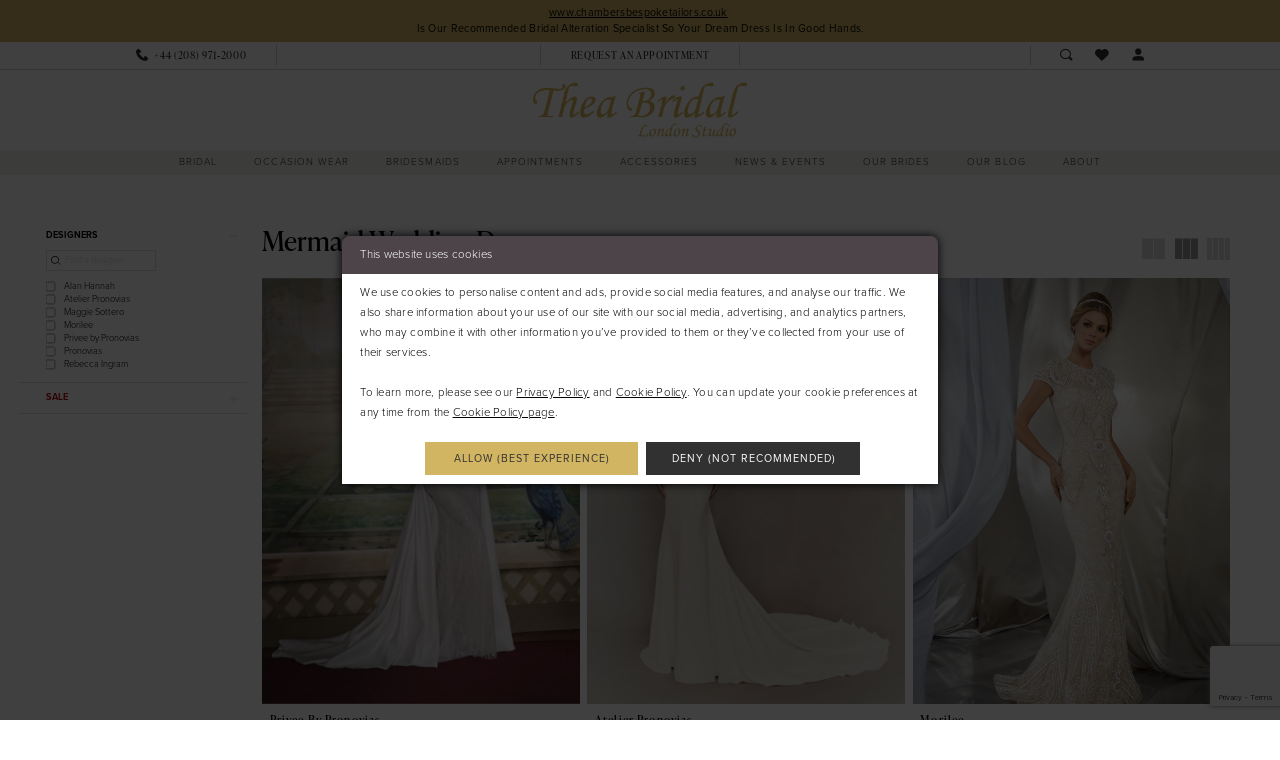

--- FILE ---
content_type: text/html; charset=utf-8
request_url: https://theabridal.co.uk/categories/mermaid-wedding-dresses
body_size: 19223
content:

<!DOCTYPE html>
<html class="html-common html-plp" lang="en-GB">
<head>
    
<base href="/">
<meta charset="UTF-8">
<meta name="viewport" content="width=device-width, initial-scale=1, maximum-scale=2, user-scalable=0" />
<meta name="format-detection" content="telephone=yes">

    <link rel="apple-touch-icon" sizes="180x180" href="Themes/TeokathOfLondon/Content/img/favicon/apple-touch-icon.png">
<link rel="icon" type="image/png" sizes="32x32" href="Themes/TeokathOfLondon/Content/img/favicon/favicon-32x32.png">
<link rel="icon" type="image/png" sizes="16x16" href="Themes/TeokathOfLondon/Content/img/favicon/favicon-16x16.png">
<link rel="manifest" href="Themes/TeokathOfLondon/Content/img/favicon/site.webmanifest">
<link rel="mask-icon" href="Themes/TeokathOfLondon/Content/img/favicon/safari-pinned-tab.svg" color="#5bbad5">
<link rel="shortcut icon" href="Themes/TeokathOfLondon/Content/img/favicon/favicon.ico">
<meta name="msapplication-TileColor" content="#ffffff">
<meta name="msapplication-config" content="Themes/TeokathOfLondon/Content/img/favicon/browserconfig.xml">
<meta name="theme-color" content="#ffffff"> 
    <link rel="preconnect" href="https://use.typekit.net" crossorigin="anonymous">
<link rel="preconnect" href="https://p.typekit.net" crossorigin="anonymous">
<link rel="preload" href="https://use.typekit.net/vkp2yvk.css" as="style">
<link rel="stylesheet" href="https://use.typekit.net/vkp2yvk.css"/>

    
<title>Mermaid Wedding Dresses | Thea Bridal London</title>

    <meta property="og:title" content="Mermaid Wedding Dresses | Thea Bridal London" />
    <meta property="og:type" content="website" />
    <meta property="og:url" content="https://theabridal.co.uk/categories/mermaid-wedding-dresses"/>
        <meta name="description" content="Shop Mermaid Wedding Dresses at Thea Bridal London" />
        <meta property="og:description" content="Shop Mermaid Wedding Dresses at Thea Bridal London" />
        <meta property="og:image" content="https://theabridal.co.uk/uploads/images/products/1257/e9ddc5b8_0d70_4d15_97e5_2de5d849c2f6.webp" />
        <meta name="twitter:image" content="https://theabridal.co.uk/uploads/images/products/1257/e9ddc5b8_0d70_4d15_97e5_2de5d849c2f6.webp">
        <meta name="google-site-verification" content="NfHT0D37DUXaPW6U0lmc80bgWT690RfUwLdUZl9wUs4" />
        <link rel="canonical" href="https://theabridal.co.uk/categories/mermaid-wedding-dresses" />

    

    <link rel="preload" href="/Content/fonts/syvoicomoon/Syvo-Icomoon.woff?y5043x" as="font" type="font/woff" crossorigin>

    <link rel="stylesheet" type="text/css" href="https://theabridal.co.uk/content/theme.min.css?v=20251230120700"/>
    

    



    





<!-- Facebook Pixel Code --><script>!function(f,b,e,v,n,t,s){if(f.fbq)return;n=f.fbq=function(){n.callMethod?n.callMethod.apply(n,arguments):n.queue.push(arguments)};if(!f._fbq)f._fbq=n;n.push=n;n.loaded=!0;n.version='2.0';n.queue=[];t=b.createElement(e);t.async=!0;t.src=v;s=b.getElementsByTagName(e)[0];s.parentNode.insertBefore(t,s)}(window,document,'script','https://connect.facebook.net/en_US/fbevents.js');fbq('init', '2619569998345540'); fbq('track', 'PageView');</script><noscript><img height="1" width="1" src="https://www.facebook.com/tr?id=2619569998345540&ev=PageView&noscript=1"/></noscript><!-- End Facebook Pixel Code -->
</head>
<body class="page-common page-plp  special-currency-mode">
    <!--[if lt IE 11]>
      <p class="browsehappy">You are using an <strong>outdated</strong> browser. Please <a href="http://browsehappy.com/">upgrade your browser</a> to improve your experience.</p>
    <![endif]-->
    <div class="hidden-vars" data-vars>
    <div class="breakpoint-xl" data-var-name="breakpoint" data-var-type="xl" data-var-value="width"></div>
    <div class="breakpoint-lg" data-var-name="breakpoint" data-var-type="lg" data-var-value="width"></div>
    <div class="breakpoint-md" data-var-name="breakpoint" data-var-type="md" data-var-value="width"></div>
    <div class="breakpoint-sm" data-var-name="breakpoint" data-var-type="sm" data-var-value="width"></div>
    <div class="color-primary" data-var-name="color" data-var-type="primary" data-var-value="color"></div>
    <div class="color-secondary" data-var-name="color" data-var-type="secondary" data-var-value="color"></div>
</div>
    <!-- Loader -->
    <div id="spinner" class="loader">
        <div class="round">
            <div class="section"></div>
        </div>
    </div>
    <div class="app-container app-container-fix">
        
<div class="primary-block iblock-fix" data-property="fixed-header">
    


    <div class="preheader-promo" id="preheader-promo-common" data-property="preheader-promo">
        <div class="container-fluid">
            <div class="row">
                <div class="common-top-promo">
                    
    <div class="common-message" role="status" 
         data-popup="commonTopPromo" 
         data-popup-expires="1"
         style="display:none;">
        <div class="common-message--blocks iblock-fix">

                <div class="common-message--block common-message--block-text-list">
                    <div class="common-message--text-list">
                        <div class="list">
                                <div class="list-item common-message--text-list-description-item">
                                    <div class="common-message--text common-message--text-list-description">
                                        <h6 style="text-align: center;"><a href="http://www.chambersbespoketailors.co.uk" target="_blank" rel="noopener">www.chambersbespoketailors.co.uk</a>&nbsp;</h6>
<h6 style="text-align: center;">Is Our Recommended Bridal Alteration Specialist So Your Dream Dress Is In Good Hands.</h6>
                                    </div>
                                </div>

                        </div>
                    </div>
                </div>


        </div>
    </div>

                </div>
            </div>
        </div>
    </div>

        <div class="preheader preheader-appointment-wrapper hidden-gt-sm hidden-mobile-sticky" id="preheader-appointment-wrapper">
            <div class="container">
                <div class="row">
                    <div class="preheader-appointment">
                        <a href="appointment-landing" aria-label="Book an appointment">
    <i class="icomoon icomoon-calendar hidden visible-mobile-sticky" aria-hidden="true"></i>
    <span>Request an appointment</span>
</a>
                    </div>
                </div>
            </div>
        </div>

    <div class="preheader preheader-main" id="preheader">
        <div class="container">
            <div class="row">
                <div class="preheader-blocks">
                    <div class="preheader-block preheader-left preheader-style">
                        <ul role="menu" aria-label="Preheader Menu. Buttons: hamburger, phone">
                            <li class="hidden-gt-sm" role="menuitem">
                                <span class="navbar-toggle menu-item collapsed"
      data-toggle="collapse"
      data-target="#main-navbar"
      role="button"
      aria-label="Show Main Navigation Menu"
      aria-controls="main-navbar"
      aria-haspopup="true"
      aria-expanded="false">
    <i class="icomoon icomoon-hamburger"
       aria-hidden="true"></i>
</span>
                            </li>
                                <li role="menuitem" class="hidden-mobile-sticky">
                                    <a href="tel:+442089712000" 
    rel="nofollow" 
    aria-label="Phone us">
    <i class="icomoon icomoon-phone" aria-hidden="true"></i>
    <span class="hidden-xs hidden-sm">+44&nbsp;(208)&nbsp;971&#8209;2000</span>
</a>

<!--<a href="tel:02089448378" 
    rel="nofollow" 
    aria-label="Phone us">
    <i class="icomoon icomoon-phone" aria-hidden="true"></i>
    <span class="hidden-xs hidden-sm">020 8944 8378</span>
</a>-->
                                </li>
                        </ul>
                    </div>

                        <div class="preheader-block preheader-center preheader-style hidden-xs hidden-sm">
                            <ul role="menu" aria-label="Preheader Menu. Buttons: appointment">
                                <li role="menuitem">
                                    <a href="appointment-landing" aria-label="Book an appointment">
    <i class="icomoon icomoon-calendar hidden visible-mobile-sticky" aria-hidden="true"></i>
    <span>Request an appointment</span>
</a>
                                </li>
                            </ul>
                        </div>

                    <a
                       href="/"
                       class="brand-logo hidden-gt-sm"
                       aria-label="Teokath Of London">
                        <img src="logos/main-logo?v=fb351ba9-b01e-c0a2-d798-b915b0a232dd"
                             alt="Teokath Of London" />
                    </a>

                    <div class="preheader-block preheader-right preheader-style">
                        <ul role="menu"
                            aria-label="Preheader Menu. Buttons: search, wishlist, account, appointment, phone">
                                <li role="menuitem" class="hidden visible-mobile-sticky">
                                    <a href="appointment-landing" aria-label="Book an appointment">
    <i class="icomoon icomoon-calendar hidden visible-mobile-sticky" aria-hidden="true"></i>
    <span>Request an appointment</span>
</a>
                                </li>
                                <li role="menuitem" class="hidden visible-mobile-sticky">
                                    <a href="tel:+442089712000" 
    rel="nofollow" 
    aria-label="Phone us">
    <i class="icomoon icomoon-phone" aria-hidden="true"></i>
    <span class="hidden-xs hidden-sm">+44&nbsp;(208)&nbsp;971&#8209;2000</span>
</a>

<!--<a href="tel:02089448378" 
    rel="nofollow" 
    aria-label="Phone us">
    <i class="icomoon icomoon-phone" aria-hidden="true"></i>
    <span class="hidden-xs hidden-sm">020 8944 8378</span>
</a>-->
                                </li>
                            <li role="menuitem">
                                <a class="show-search" 
   href="search" 
   aria-haspopup="true" 
   aria-expanded="false" 
   aria-label="Show search">
    <i class="icomoon icomoon-search"
    aria-hidden="true"></i>
</a>
                            </li>
                            <li role="menuitem">
                                <a href="/wishlist"
   aria-label="Visit Wishlist Page">
    <i class="icomoon icomoon-heart"
       aria-hidden="true"></i>
</a>
                            </li>
                            <li role="menuitem" class="hidden-xs hidden-sm">
                                <a href="/account/information"
   class="dropdown-toggle menu-item"
   data-toggle="dropdown"
   role="button"
   aria-label="Open Account Dialog"
   aria-haspopup="true"
   aria-expanded="false">
    <i class="icomoon icomoon-user"
       aria-hidden="true"></i>
</a>
<div class="dropdown-menu clickable cart-popup"
     role="dialog"
     aria-label="Account Dialog">
    <span class="fl-right close-dropdown"
          data-trigger="cart"
          role="button"
          aria-label="Toggle Account Dialog"
          aria-haspopup="true"
          aria-expanded="false">
    </span>
    <div class="account-dropdown">
        <ul>
                <li>
                    <a href="/login">Sign In</a>
                </li>
                <li>
                    <a href="/register">Sign Up</a>
                </li>
                <li>
                    <a href="/wishlist">Wishlist</a>
                </li>
        </ul>
    </div>
</div>
                            </li>
                        </ul>
                    </div>
                    <div class="search-holder">
                        
<div name="search-form"
     role="search"
     aria-label="Search form"
     class="search-form iblock-fix collapsed">
    <div class="search-group ui-widget">
        <div class="search-btn search-btn-left">
            <button type="submit"
                    data-trigger="search"
                    aria-label="Submit Search">
                <i class="icomoon icomoon-search"
                   aria-hidden="true"></i>
            </button>
        </div>
        <div class="search-btn search-btn-right">
            <button type="button"
                    class="close-search-form"
                    aria-label="Close Search">
                <i class="icomoon icomoon-close-x"
                   aria-hidden="true"></i>
            </button>
        </div>
        <input type="search"
               name="query"
               class="ui-autocomplete-input"
               placeholder="Search..."
               aria-label="Enter Search Text"
               data-property="search"
               autocomplete="off">
    </div>
</div>
                    </div>
                </div>
            </div>
        </div>
    </div>

    <div class="desktop-logo-wrapper hidden-xs hidden-sm">
        <div class="container">
            <div class="row">
                <div class="logo-wrapper">
                    <a
                       href="/"
                       class="brand-logo"
                       aria-label="Teokath Of London">
                        <img src="logos/main-logo?v=fb351ba9-b01e-c0a2-d798-b915b0a232dd"
                             alt="Teokath Of London" />
                    </a>
                </div>
            </div>
        </div>
    </div>

    <header class="header iblock-fix" id="header">
        <div class="container">
            <div class="row">
                <div class="header-blocks clearfix">
                    

<div id="main-navbar" class="navbar-collapse main-navbar main-navbar-extended collapse">
    <div class="main-navbar-extended-contents">
        
<div class="main-navbar-extended-header hidden-gt-sm">
    <div class="main-navbar-extended-header-search">
        
<div name="search-form"
     role="search"
     aria-label="Search form"
     class="search-form iblock-fix collapsed">
    <div class="search-group ui-widget">
        <div class="search-btn search-btn-left">
            <button type="submit"
                    data-trigger="search"
                    aria-label="Submit Search">
                <i class="icomoon icomoon-search"
                   aria-hidden="true"></i>
            </button>
        </div>
        <div class="search-btn search-btn-right">
            <button type="button"
                    class="close-search-form"
                    aria-label="Close Search">
                <i class="icomoon icomoon-close-x"
                   aria-hidden="true"></i>
            </button>
        </div>
        <input type="search"
               name="query"
               class="ui-autocomplete-input"
               placeholder="Search..."
               aria-label="Enter Search Text"
               value=""
               data-property="search"
               autocomplete="off">
    </div>
</div>
    </div>
</div>
        
<div class="main-navbar-extended-body">
    




<nav class="common-navbar" role="navigation" id="common-navbar" aria-label="Main Navigation">
    <span
          class="close-navbar close-btn "
          data-toggle="collapse"
          data-target="#main-navbar"
          role="button"
          tabindex="0"
          aria-controls="main-navbar"
          aria-haspopup="true"
          aria-expanded="false"
          aria-label="Close Navbar">
    </span>

            <ul role="menubar" aria-label="Main Navigation Menu">
                    <li role="none" data-menu-item>
                            <input type="checkbox" autocomplete="off" 
                                   data-trigger="menu-opener"
                                   tabindex="-1"
                                   aria-label="Toggle Bridal Sub Menu"/>
                        <span class="navbar-item" role="menuitem" tabindex="0" aria-haspopup="true" aria-expanded="false">
                            <span>Bridal</span>
                            <i class="sign" aria-hidden="true"></i>
                        </span>
                            <ul role="menu"
                                aria-label="Bridal Sub Menu"
                                class="common-sub-menu">
                                
        <li role="none"
            data-menu-item="empty">
                <input type="checkbox"
                       autocomplete="off"
                       data-trigger="menu-opener"
                       tabindex="-1"
                       aria-label="Toggle Sub Menu"/>
                <ul role="menu"
                    aria-label=" Sub Menu">
                    
        <li role="none"
            data-menu-item="">
                <a class="navbar-item" role="menuitem" tabindex="0" aria-haspopup="false" aria-expanded="false" href="raynes-park-designers" rel="" target="">
                    <span>Raynes Park Boutique</span>
                    <i class="sign" aria-hidden="true"></i>
                </a>
        </li>        
        <li role="none"
            data-menu-item="">
                <a class="navbar-item" role="menuitem" tabindex="-1" aria-haspopup="false" aria-expanded="false" href="the-atelier-wimbledon-designers" rel="" target="">
                    <span>The Atelier Wimbledon</span>
                    <i class="sign" aria-hidden="true"></i>
                </a>
        </li>        
        <li role="none"
            data-menu-item="">
                <a class="navbar-item" role="menuitem" tabindex="-1" aria-haspopup="false" aria-expanded="false" href="/collections/bridal/sale" rel="" target="">
                    <span>Sample Sale</span>
                    <i class="sign" aria-hidden="true"></i>
                </a>
        </li>        

                </ul>
        </li>        

                            </ul>                                
                    </li>
                    <li role="none" data-menu-item>
                        <a class="navbar-item" role="menuitem" tabindex="-1" aria-haspopup="false" aria-expanded="false" href="/collections/occasionwear" rel="" target="">
                            <span>Occasion Wear</span>
                            <i class="sign" aria-hidden="true"></i>
                        </a>
                    </li>
                    <li role="none" data-menu-item>
                        <a class="navbar-item" role="menuitem" tabindex="-1" aria-haspopup="false" aria-expanded="false" href="/collections/bridesmaids" rel="" target="">
                            <span>Bridesmaids</span>
                            <i class="sign" aria-hidden="true"></i>
                        </a>
                    </li>
                    <li role="none" data-menu-item>
                            <input type="checkbox" autocomplete="off" 
                                   data-trigger="menu-opener"
                                   tabindex="-1"
                                   aria-label="Toggle Appointments Sub Menu"/>
                        <a class="navbar-item" role="menuitem" tabindex="-1" aria-haspopup="true" aria-expanded="false" href="appointment-landing" rel="" target="">
                            <span>Appointments</span>
                            <i class="sign" aria-hidden="true"></i>
                        </a>
                            <ul role="menu"
                                aria-label="Appointments Sub Menu"
                                class="common-sub-menu">
                                
        <li role="none"
            data-menu-item="empty">
                <input type="checkbox"
                       autocomplete="off"
                       data-trigger="menu-opener"
                       tabindex="-1"
                       aria-label="Toggle Sub Menu"/>
                <ul role="menu"
                    aria-label=" Sub Menu">
                    
        <li role="none"
            data-menu-item="">
                <a class="navbar-item" role="menuitem" tabindex="0" aria-haspopup="false" aria-expanded="false" href="wimbledon-appointments" rel="" target="">
                    <span>The Atelier Wimbledon</span>
                    <i class="sign" aria-hidden="true"></i>
                </a>
        </li>        
        <li role="none"
            data-menu-item="">
                <a class="navbar-item" role="menuitem" tabindex="-1" aria-haspopup="false" aria-expanded="false" href="appointments" rel="" target="">
                    <span>Raynes Park Boutique</span>
                    <i class="sign" aria-hidden="true"></i>
                </a>
        </li>        

                </ul>
        </li>        

                            </ul>                                
                    </li>
                    <li role="none" data-menu-item>
                            <input type="checkbox" autocomplete="off" 
                                   data-trigger="menu-opener"
                                   tabindex="-1"
                                   aria-label="Toggle Accessories Sub Menu"/>
                        <a class="navbar-item" role="menuitem" tabindex="-1" aria-haspopup="true" aria-expanded="false" href="accessories" rel="" target="">
                            <span>Accessories</span>
                            <i class="sign" aria-hidden="true"></i>
                        </a>
                            <ul role="menu"
                                aria-label="Accessories Sub Menu"
                                class="common-sub-menu">
                                
        <li role="none"
            data-menu-item="empty">
                <input type="checkbox"
                       autocomplete="off"
                       data-trigger="menu-opener"
                       tabindex="-1"
                       aria-label="Toggle Sub Menu"/>
                <ul role="menu"
                    aria-label=" Sub Menu">
                    
        <li role="none"
            data-menu-item="">
                <a class="navbar-item" role="menuitem" tabindex="0" aria-haspopup="false" aria-expanded="false" href="/collections/shoes" rel="" target="">
                    <span>Shoes</span>
                    <i class="sign" aria-hidden="true"></i>
                </a>
        </li>        

                </ul>
        </li>        

                            </ul>                                
                    </li>
                    <li role="none" data-menu-item>
                        <a class="navbar-item" role="menuitem" tabindex="-1" aria-haspopup="false" aria-expanded="false" href="/events" rel="" target="">
                            <span>News & Events</span>
                            <i class="sign" aria-hidden="true"></i>
                        </a>
                    </li>
                    <li role="none" data-menu-item>
                            <input type="checkbox" autocomplete="off" 
                                   data-trigger="menu-opener"
                                   tabindex="-1"
                                   aria-label="Toggle Our Brides Sub Menu"/>
                        <span class="navbar-item" role="menuitem" tabindex="-1" aria-haspopup="true" aria-expanded="false">
                            <span>Our Brides</span>
                            <i class="sign" aria-hidden="true"></i>
                        </span>
                            <ul role="menu"
                                aria-label="Our Brides Sub Menu"
                                class="common-sub-menu">
                                
        <li role="none"
            data-menu-item="empty">
                <input type="checkbox"
                       autocomplete="off"
                       data-trigger="menu-opener"
                       tabindex="-1"
                       aria-label="Toggle Sub Menu"/>
                <ul role="menu"
                    aria-label=" Sub Menu">
                    
        <li role="none"
            data-menu-item="">
                <a class="navbar-item" role="menuitem" tabindex="0" aria-haspopup="false" aria-expanded="false" href="testimonials" rel="" target="">
                    <span>Testimonials</span>
                    <i class="sign" aria-hidden="true"></i>
                </a>
        </li>        
        <li role="none"
            data-menu-item="">
                <a class="navbar-item" role="menuitem" tabindex="-1" aria-haspopup="false" aria-expanded="false" href="real-brides" rel="" target="">
                    <span>Brides Gallery</span>
                    <i class="sign" aria-hidden="true"></i>
                </a>
        </li>        
        <li role="none"
            data-menu-item="">
                <a class="navbar-item" role="menuitem" tabindex="-1" aria-haspopup="false" aria-expanded="false" href="submit-your-love-story" rel="" target="">
                    <span>Submit Your Love Story</span>
                    <i class="sign" aria-hidden="true"></i>
                </a>
        </li>        

                </ul>
        </li>        

                            </ul>                                
                    </li>
                    <li role="none" data-menu-item>
                        <a class="navbar-item" role="menuitem" tabindex="-1" aria-haspopup="false" aria-expanded="false" href="/blog" rel="" target="">
                            <span>Our Blog</span>
                            <i class="sign" aria-hidden="true"></i>
                        </a>
                    </li>
                    <li role="none" data-menu-item>
                            <input type="checkbox" autocomplete="off" 
                                   data-trigger="menu-opener"
                                   tabindex="-1"
                                   aria-label="Toggle About Sub Menu"/>
                        <a class="navbar-item" role="menuitem" tabindex="-1" aria-haspopup="true" aria-expanded="false" href="about" rel="" target="">
                            <span>About</span>
                            <i class="sign" aria-hidden="true"></i>
                        </a>
                            <ul role="menu"
                                aria-label="About Sub Menu"
                                class="common-sub-menu">
                                
        <li role="none"
            data-menu-item="empty">
                <input type="checkbox"
                       autocomplete="off"
                       data-trigger="menu-opener"
                       tabindex="-1"
                       aria-label="Toggle Sub Menu"/>
                <ul role="menu"
                    aria-label=" Sub Menu">
                    
        <li role="none"
            data-menu-item="">
                <a class="navbar-item" role="menuitem" tabindex="0" aria-haspopup="false" aria-expanded="false" href="about" rel="" target="">
                    <span>About</span>
                    <i class="sign" aria-hidden="true"></i>
                </a>
        </li>        
        <li role="none"
            data-menu-item="">
                <a class="navbar-item" role="menuitem" tabindex="-1" aria-haspopup="false" aria-expanded="false" href="faq" rel="" target="">
                    <span>FAQ</span>
                    <i class="sign" aria-hidden="true"></i>
                </a>
        </li>        
        <li role="none"
            data-menu-item="">
                <a class="navbar-item" role="menuitem" tabindex="-1" aria-haspopup="false" aria-expanded="false" href="contact-us" rel="" target="">
                    <span>Contact</span>
                    <i class="sign" aria-hidden="true"></i>
                </a>
        </li>        

                </ul>
        </li>        

                            </ul>                                
                    </li>
            </ul>
</nav>



</div>
        
<div class="main-navbar-extended-footer hidden-gt-sm">
    <div class="main-navbar-extended-footer-icons">
        <ul>
                    <li>
                        <a href="/wishlist">
                            <i class="icon-syvo icon-heart-o" aria-hidden="true"></i>
                            <span>Wishlist</span>
                        </a>
                    </li>
                <li>
                    <a href="/login">
                        <i class="icon-syvo icon-user-o" aria-hidden="true"></i>
                        <span>Sign In</span>
                    </a>
                </li>
                <li>
                    <a href="/register">
                        <i class="icon-syvo icon-user-o" aria-hidden="true"><span>+</span></i>
                        <span>Sign Up</span>
                    </a>
                </li>
        </ul>
    </div>
</div>
    </div>
    
<div class="main-navbar-extended-overlay" data-toggle="collapse" data-target="#main-navbar" aria-haspopup="false" aria-expanded="false" aria-hidden="true"></div>
</div>
                </div>
            </div>
        </div>
    </header>
</div>



        <div class="main-content" id="main">
            

<div class="common-cmp plp-cmp iblock-fix ajax-cmp">

<section class="section-plp-ajax-content section-block section-inner">
    <div class="container-fluid">
        <div class="row">

            


            <div class="plp-ajax-content plp-ajax-content-main">
                <div class="list">

                    <div class="list-item">
                        
    <div class="plp-ajax-content-filters" id="plp-filter">
        <div role="button" class="plp-ajax-content-filters-blocker hidden-gt-sm" 
             toggle-popup="#plp-filter" 
             tabindex="0" 
             aria-label="Toggle Filters dialog"></div>
        <div class="list">
                <div class="list-item">
                    <div class="plp-ajax-filter-breadcrumbs">
                        

<div class="filter-breadcrumbs">
    <div class="list hide" data-block="filter-breadcrumbs" role="list">
        <div class="list-item" data-property="filter-breadcrumb-clear" role="listitem">
            <label class="filter-breadcrumb filter-breadcrumb-clear"
                   data-trigger="filters-reset"
                   data-property="prices,colors,sizes,inStore,sortBy,attrs,stores,brands">
                <span>Clear All</span>
            </label>
        </div>
    </div>
</div>
                    </div>
                </div>

                <div class="list-item">
                    
    <div class="plp-ajax-filters">
        <span role="heading" aria-level="2" class="sr-only">Product List Filters</span>
        <a href="#plp-ajax-filter-skip" title="Skip to end" class="sr-only sr-only-focusable"
           data-trigger="scroll-to" data-target="#plp-ajax-filter-skip">Skip to end</a>
        <div class="list">
                    <div class="list-item" >
                        


<div class="plp-ajax-filter">
    <div class="plp-ajax-filter-collapse">
        <div class="filter-collapse"
             id="filter-collapse-0">
            <div class="filter-collapse-heading"
                 id="filter-collapse-heading-0">
                <button role="button" type="button"
                        data-toggle="collapse"
                        data-parent="#filter-collapse-0"
                        data-target="#filter-collapse-body-0"
                        class="filter-label "
                        aria-expanded="true"
                        aria-controls="filter-collapse-body-0">
                    <span class="label-span ">Designers</span>
                    <div class="label-addon">
                        <span class="collapse-sign">
                        </span>
                    </div>
                </button>
                    <label role="button" class="filter-collapse-clear is-hidden"
                           data-trigger="filter-reset"
                           data-property="brands">
                        <span>Clear Filter</span>
                    </label>
            </div>
            <div id="filter-collapse-body-0" class="filter-collapse-body in" role="tabpanel" aria-labelledby="filter-collapse-heading-0">
                <div class="filter-collapse-content ">
                    


        <div class="filter-autocomplete">
            <div class="v2-autocomplete" data-property="v2-autocomplete" >
                <input type="text" placeholder="Find a designer"
                        id="autocomplete-id-0" name="autocomplete-name-0"
                        data-autocomplete-target="#checklist-0"
                        aria-label="Find a designer"
                        class="v2-autocomplete-input"/>
                <div class="v2-autocomplete-addon v2-autocomplete-addon-left">
                    <span class="v2-autocomplete-btn">
                        <i class="icon-syvo icon-search" aria-hidden="true"></i>
                    </span>
                </div>
            </div>
        </div>
    <div class="filter-nav-list clearfix filter-checkbox-list filter-brands-list" data-property="v2-scrollbar">
        <ul id="checklist-0" class="brands-list" data-autocomplete-list="#autocomplete-id-0">
                    <li>
                        <div class="v2-check">
                            <input id="brands0-8224-0" name="brands1"
                                   type="checkbox"
                                   data-plp-filter="brands"
                                   data-signular-title="designer"
                                   value="2"
                                   aria-label="designer: Alan Hannah">
                            <label for="brands0-8224-0" class="v2-control">
                                <span class="sign"></span>
                                <span class="v2-control--text" data-autocomplete-value="Alan Hannah">Alan Hannah</span>
                            </label>
                        </div>
                    </li>
                    <li>
                        <div class="v2-check">
                            <input id="brands1-8224-0" name="brands2"
                                   type="checkbox"
                                   data-plp-filter="brands"
                                   data-signular-title="designer"
                                   value="16"
                                   aria-label="designer: Atelier Pronovias">
                            <label for="brands1-8224-0" class="v2-control">
                                <span class="sign"></span>
                                <span class="v2-control--text" data-autocomplete-value="Atelier Pronovias">Atelier Pronovias</span>
                            </label>
                        </div>
                    </li>
                    <li>
                        <div class="v2-check">
                            <input id="brands2-8224-0" name="brands3"
                                   type="checkbox"
                                   data-plp-filter="brands"
                                   data-signular-title="designer"
                                   value="7"
                                   aria-label="designer: Maggie Sottero">
                            <label for="brands2-8224-0" class="v2-control">
                                <span class="sign"></span>
                                <span class="v2-control--text" data-autocomplete-value="Maggie Sottero">Maggie Sottero</span>
                            </label>
                        </div>
                    </li>
                    <li>
                        <div class="v2-check">
                            <input id="brands3-8224-0" name="brands4"
                                   type="checkbox"
                                   data-plp-filter="brands"
                                   data-signular-title="designer"
                                   value="9"
                                   aria-label="designer: Morilee">
                            <label for="brands3-8224-0" class="v2-control">
                                <span class="sign"></span>
                                <span class="v2-control--text" data-autocomplete-value="Morilee">Morilee</span>
                            </label>
                        </div>
                    </li>
                    <li>
                        <div class="v2-check">
                            <input id="brands4-8224-0" name="brands5"
                                   type="checkbox"
                                   data-plp-filter="brands"
                                   data-signular-title="designer"
                                   value="17"
                                   aria-label="designer: Privee by Pronovias">
                            <label for="brands4-8224-0" class="v2-control">
                                <span class="sign"></span>
                                <span class="v2-control--text" data-autocomplete-value="Privee by Pronovias">Privee by Pronovias</span>
                            </label>
                        </div>
                    </li>
                    <li>
                        <div class="v2-check">
                            <input id="brands5-8224-0" name="brands6"
                                   type="checkbox"
                                   data-plp-filter="brands"
                                   data-signular-title="designer"
                                   value="1"
                                   aria-label="designer: Pronovias">
                            <label for="brands5-8224-0" class="v2-control">
                                <span class="sign"></span>
                                <span class="v2-control--text" data-autocomplete-value="Pronovias">Pronovias</span>
                            </label>
                        </div>
                    </li>
                    <li>
                        <div class="v2-check">
                            <input id="brands6-8224-0" name="brands7"
                                   type="checkbox"
                                   data-plp-filter="brands"
                                   data-signular-title="designer"
                                   value="10"
                                   aria-label="designer: Rebecca Ingram">
                            <label for="brands6-8224-0" class="v2-control">
                                <span class="sign"></span>
                                <span class="v2-control--text" data-autocomplete-value="Rebecca Ingram">Rebecca Ingram</span>
                            </label>
                        </div>
                    </li>
        </ul>
    </div>

                </div>
            </div>
        </div>
    </div>
</div>
                    </div>
                    <div class="list-item" >
                        


<div class="plp-ajax-filter">
    <div class="plp-ajax-filter-collapse">
        <div class="filter-collapse"
             id="filter-collapse-1">
            <div class="filter-collapse-heading"
                 id="filter-collapse-heading-1">
                <button role="button" type="button"
                        data-toggle="collapse"
                        data-parent="#filter-collapse-1"
                        data-target="#filter-collapse-body-1"
                        class="filter-label collapsed"
                        aria-expanded="false"
                        aria-controls="filter-collapse-body-1">
                    <span class="label-span color-sale">Sale</span>
                    <div class="label-addon">
                        <span class="collapse-sign">
                        </span>
                    </div>
                </button>
            </div>
            <div id="filter-collapse-body-1" class="filter-collapse-body collapse" role="tabpanel" aria-labelledby="filter-collapse-heading-1">
                <div class="filter-collapse-content color-sale">
                    



    <div class="filter-nav-list clearfix">
            <ul id="linklist-1"  class="color-sale">
                
            <li>
                <a href="collections/bridal/sale">
                    <span class="filter-nav--text" data-autocomplete-value="View all Bridal Sale">View all Bridal Sale</span>
                </a>
            </li>

            </ul>



    </div>

                </div>
            </div>
        </div>
    </div>
</div>
                    </div>
        </div>
        <div id="plp-ajax-filter-skip" class="sr-only" tabindex="-1">Product List Filters End</div>
    </div>

                </div>
        </div>
    </div>

                    </div>

                    <div class="list-item">
                        <div class="content-bio">
                            <div class="list">

                                <div class="list-item">
                                    <div class="plp-ajax-showcase">
                                        
    <div class="showcase">
        <div class="list">
            <div class="list-item">
                <div class="showcase-brief">
                        <div class="showcase-title brief-block" style="">
                                <h1>Mermaid Wedding Dresses</h1>
                        </div>

                </div>
            </div>
        </div>
    </div>


                                    </div>
                                </div>

                                <div class="list-item">
                                    

    <div class="plp-ajax-actions">
        <div class="list">
                    <div class="list-item hidden-gt-sm">
                        <div class="plp-ajax-action plp-ajax-filter-mobile">
                            <div class="filter-dropdown">
                                <span role="button" class="filter-dropdown-label filter-mobile-call"
                                      toggle-popup="#plp-filter"
                                      tabindex="0"
                                      aria-haspopup="true"
                                      aria-label="Toggle Filters dialog">
                                    <span>Filter By</span>
                                    <i class="icon-syvo icon-caret-right" aria-hidden="true"></i>
                                </span>
                            </div>
                        </div>
                    </div>
                <div class="list-item">
                    <div class="plp-ajax-action plp-ajax-layout-controls clearfix">
                        <div class="control-panel layout-controls">
    <div class="list" role="list" aria-label="Layout Controls">
        <div class="list-item" 
             role="listitem">
            <a href="." 
               class="theme-typo layout-control control" 
               data-layout-col="1"
               role="button" 
               aria-label="Switch layout to 1 columns">
                <i class="icon-syvo icon-layout-col-1" aria-hidden="true"></i>
            </a>
        </div>
        <div class="list-item" 
             role="listitem">
            <a href="." 
               class="theme-typo layout-control control" data-layout-col="2"
               role="button" 
               aria-label="Switch layout to 2 columns">
                <i class="icon-syvo icon-layout-col-2" aria-hidden="true"></i>
            </a>
        </div>
        <div class="list-item" 
             role="listitem">
            <a href="." 
               class="theme-typo layout-control control" 
               data-layout-col="3"
               role="button" 
               aria-label="Switch layout to 3 columns">
                <i class="icon-syvo icon-layout-col-3" aria-hidden="true"></i>
            </a>
        </div>
        <div class="list-item" 
             role="listitem">
            <a href="." 
               class="theme-typo layout-control control active" 
               data-layout-col="4"
               role="button" 
               aria-label="Switch layout to 4 columns">
                <i class="icon-syvo icon-layout-col-4" aria-hidden="true"></i>
            </a>
        </div>
    </div>
</div>
                    </div>
                </div>
        </div>
    </div>

                                </div>

                                <div class="list-item">
                                    
                                    
                                    <div class="plp-ajax-listing">
                                        

    <div class="product-list " aria-label="Product List" data-property="product-list">
        <div class="list" data-list="products">

                    <div class="list-item" data-layout-width>
                        
<div class="product " data-property="parent" data-product-id="1257" aria-label="Rhene">

    <div class="product-content product-content-visual clearfix">
       


    <a href="/privee-by-pronovias/in-store-styles/rhene" class="product-images" data-link="product-images" 
       role="presentation" 
       tabindex="-1" 
       aria-label="Visit Privee by Pronovias Rhene Page">
        <div class="list" data-list="product-images" role="list">
            <div class="list-item" role="listitem">
                


<div class="product-image product-image-default has-background" data-img="default" data-lazy-load="bg" data-src="uploads/images/products/1257/e9ddc5b8_0d70_4d15_97e5_2de5d849c2f6.webp?w=740" style="background-image: url(&#x27;Themes/Common/Content/img/no-image.png&#x27;)" data-related-image="false"><img alt="Privee by Pronovias Rhene Default Thumbnail Image" height="1151" src="Themes/Common/Content/img/no-image.png" width="740" /></div>

        <div class="product-image product-image-backface has-background" data-img="backface" data-lazy-load="bg" data-src="uploads/images/products/1257/033116ce_ca77_4911_94d2_4a64ae6cb4bd.webp?w=740" style="background-image: url(&#x27;Themes/Common/Content/img/no-image.png&#x27;)" data-related-image="false"><img alt="Privee by Pronovias Rhene Backface Thumbnail Image" height="1151" src="Themes/Common/Content/img/no-image.png" width="740" /></div>

            </div>
        </div>
    </a>

        
        

    </div>
    
    <div class="product-content product-content-brief clearfix">

        
        <div class="product-brief">

            <a href="/privee-by-pronovias/in-store-styles/rhene" data-link="product-title" class="product-brief-content product-brief-content-title">
                <div class="product-title">
    <div class="title title-small" title="Privee by Pronovias Rhene">
        <h4 role="presentation" aria-level="4">
            <span data-layout-font>Privee by Pronovias</span>
        </h4>
        <h5 role="presentation" aria-level="5">
            <span data-layout-font>Rhene</span>
        </h5>
</div>
</div>
            </a>

            


        </div>
    </div>
</div>
                    </div>
                    <div class="list-item" data-layout-width>
                        
<div class="product " data-property="parent" data-product-id="1255" aria-label="Delibes">

    <div class="product-content product-content-visual clearfix">
       


    <a href="/atelier-pronovias/in-store-styles/delibes" class="product-images" data-link="product-images" 
       role="presentation" 
       tabindex="-1" 
       aria-label="Visit Atelier Pronovias Delibes Page">
        <div class="list" data-list="product-images" role="list">
            <div class="list-item" role="listitem">
                


<div class="product-image product-image-default has-background" data-img="default" data-lazy-load="bg" data-src="uploads/images/products/1255/52914516_7c0b_4370_8be4_3799683abf93.webp?w=740" style="background-image: url(&#x27;Themes/Common/Content/img/no-image.png&#x27;)" data-related-image="false"><img alt="Atelier Pronovias Delibes Default Thumbnail Image" height="1151" src="Themes/Common/Content/img/no-image.png" width="740" /></div>

        <div class="product-image product-image-backface has-background" data-img="backface" data-lazy-load="bg" data-src="uploads/images/products/1255/0b53fa62_1ea5_46db_99f4_a5398a2f2fa6.webp?w=740" style="background-image: url(&#x27;Themes/Common/Content/img/no-image.png&#x27;)" data-related-image="false"><img alt="Atelier Pronovias Delibes Backface Thumbnail Image" height="1151" src="Themes/Common/Content/img/no-image.png" width="740" /></div>

            </div>
        </div>
    </a>

        
        

    </div>
    
    <div class="product-content product-content-brief clearfix">

        
        <div class="product-brief">

            <a href="/atelier-pronovias/in-store-styles/delibes" data-link="product-title" class="product-brief-content product-brief-content-title">
                <div class="product-title">
    <div class="title title-small" title="Atelier Pronovias Delibes">
        <h4 role="presentation" aria-level="4">
            <span data-layout-font>Atelier Pronovias</span>
        </h4>
        <h5 role="presentation" aria-level="5">
            <span data-layout-font>Delibes</span>
        </h5>
</div>
</div>
            </a>

            


        </div>
    </div>
</div>
                    </div>
                    <div class="list-item" data-layout-width>
                        
<div class="product " data-property="parent" data-product-id="673" aria-label="6869">

    <div class="product-content product-content-visual clearfix">
       


    <a href="/morilee/sample-sale/6869" class="product-images" data-link="product-images" 
       role="presentation" 
       tabindex="-1" 
       aria-label="Visit Morilee 6869 Page">
        <div class="list" data-list="product-images" role="list">
            <div class="list-item" role="listitem">
                


<div class="product-image product-image-default has-background" data-img="default" data-lazy-load="bg" data-src="uploads/images/products/673/6efcdbd5_a23b_46b2_8a75_92357a88526a.jpg?w=740" style="background-image: url(&#x27;Themes/Common/Content/img/no-image.png&#x27;)" data-related-image="false"><img alt="Morilee 6869 Default Thumbnail Image" height="1151" src="Themes/Common/Content/img/no-image.png" width="740" /></div>

        <div class="product-image product-image-backface has-background" data-img="backface" data-lazy-load="bg" data-src="uploads/images/products/673/6efcdbd5_a23b_46b2_8a75_92357a88526a.jpg?w=740" style="background-image: url(&#x27;Themes/Common/Content/img/no-image.png&#x27;)" data-related-image="false"><img alt="Morilee 6869 Backface Thumbnail Image" height="1151" src="Themes/Common/Content/img/no-image.png" width="740" /></div>

            </div>
        </div>
    </a>

        
        

    </div>
    
    <div class="product-content product-content-brief clearfix">

        
        <div class="product-brief">

            <a href="/morilee/sample-sale/6869" data-link="product-title" class="product-brief-content product-brief-content-title">
                <div class="product-title">
    <div class="title title-small" title="Morilee 6869">
        <h4 role="presentation" aria-level="4">
            <span data-layout-font>Morilee</span>
        </h4>
        <h5 role="presentation" aria-level="5">
            <span data-layout-font>6869</span>
        </h5>
</div>
</div>
            </a>

            
        <div class="product-brief-content product-brief-content-prices">
            
    <div class="prices">
        <div class="list">
                <div class="list-item">
                    
<p class="price">

            <span data-layout-font class="old-price" data-property="price-old">&#xA3;1,550.00</span>
            <span data-layout-font class="new-price" data-property="price">&#xA3;400.00</span>
</p>
                </div>
        </div>
    </div>



        </div>
        <div class="product-brief-content product-brief-content-colors">
            

    <div class="colors-v2">
        <a href="#color-list-c3e941c2d4-skip" title="Skip Color List to end" class="sr-only sr-only-focusable"
           data-trigger="scroll-to" data-target="#color-list-c3e941c2d4-skip">
            Skip Color List #c3e941c2d4 to end
        </a>
        <div class="list" data-list="colors">
                <div class="list-item">
                    
    <span class="color-v2" data-property="product-color"><i class="color-v2--icon" data-layout-font="" title="Ivory/Nude"><svg height="1000" version="1.1" viewBox="0 0 1000 1000" width="1000" xml:space="preserve" xmlns="http://www.w3.org/2000/svg" xmlns:xlink="http://www.w3.org/1999/xlink"><g style="transform-origin: 50% 50%;transform: rotate(-90deg);"><polygon points="-207.10678118654744,-207.10678118654744 1207.1067811865473,-207.10678118654744 1207.1067811865473,500 -207.10678118654744,500" style="fill: #F9E9DC;"></polygon></g><g style="transform-origin: 50% 50%;transform: rotate(-270deg);"><polygon points="-207.10678118654744,-207.10678118654744 1207.1067811865473,-207.10678118654744 1207.1067811865473,500 -207.10678118654744,500" style="fill: #fffff0;"></polygon></g></svg></i></span>

                </div>
        </div>
        <div id="color-list-c3e941c2d4-skip" class="sr-only" tabindex="-1">
            Color List #c3e941c2d4 End
        </div>
    </div>

        </div>


        </div>
    </div>
</div>
                    </div>
                    <div class="list-item" data-layout-width>
                        
<div class="product " data-property="parent" data-product-id="632" aria-label="Josie">

    <div class="product-content product-content-visual clearfix">
       


    <a href="/rebecca-ingram/in-store-styles/josie" class="product-images" data-link="product-images" 
       role="presentation" 
       tabindex="-1" 
       aria-label="Visit Rebecca Ingram Josie Page">
        <div class="list" data-list="product-images" role="list">
            <div class="list-item" role="listitem">
                


<div class="product-image product-image-default has-background" data-img="default" data-lazy-load="bg" data-src="https://dy9ihb9itgy3g.cloudfront.net/products/1939/josie/josie___9rt846___main.740.jpg" style="background-image: url(&#x27;Themes/Common/Content/img/no-image.png&#x27;)" data-related-image="false"><img alt="Rebecca Ingram Josie Default Thumbnail Image" height="1151" src="Themes/Common/Content/img/no-image.png" width="740" /></div>

        <div class="product-image product-image-backface has-background" data-img="backface" data-lazy-load="bg" data-src="https://dy9ihb9itgy3g.cloudfront.net/products/1939/josie/josie___9rt846___back.740.jpg" style="background-image: url(&#x27;Themes/Common/Content/img/no-image.png&#x27;)" data-related-image="false"><img alt="Rebecca Ingram Josie Backface Thumbnail Image" height="1151" src="Themes/Common/Content/img/no-image.png" width="740" /></div>

            </div>
        </div>
    </a>

        
        

    </div>
    
    <div class="product-content product-content-brief clearfix">

        
        <div class="product-brief">

            <a href="/rebecca-ingram/in-store-styles/josie" data-link="product-title" class="product-brief-content product-brief-content-title">
                <div class="product-title">
    <div class="title title-small" title="Rebecca Ingram Josie">
        <h4 role="presentation" aria-level="4">
            <span data-layout-font>Rebecca Ingram</span>
        </h4>
        <h5 role="presentation" aria-level="5">
            <span data-layout-font>Josie</span>
        </h5>
</div>
</div>
            </a>

            


        </div>
    </div>
</div>
                    </div>
                    <div class="list-item" data-layout-width>
                        
<div class="product " data-property="parent" data-product-id="597" aria-label="Antiope">

    <div class="product-content product-content-visual clearfix">
       


    <a href="/pronovias/in-store-styles/antiope" class="product-images" data-link="product-images" 
       role="presentation" 
       tabindex="-1" 
       aria-label="Visit Pronovias Antiope Page">
        <div class="list" data-list="product-images" role="list">
            <div class="list-item" role="listitem">
                


<div class="product-image product-image-default has-background" data-img="default" data-lazy-load="bg" data-src="https://dy9ihb9itgy3g.cloudfront.net/products/1842/antiope/antiope_f_d.740.jpg" style="background-image: url(&#x27;Themes/Common/Content/img/no-image.png&#x27;)" data-related-image="false"><img alt="Pronovias Antiope Default Thumbnail Image" height="1151" src="Themes/Common/Content/img/no-image.png" width="740" /></div>

        <div class="product-image product-image-backface has-background" data-img="backface" data-lazy-load="bg" data-src="https://dy9ihb9itgy3g.cloudfront.net/products/1842/antiope/antiope_b.740.jpg" style="background-image: url(&#x27;Themes/Common/Content/img/no-image.png&#x27;)" data-related-image="false"><img alt="Pronovias Antiope Backface Thumbnail Image" height="1151" src="Themes/Common/Content/img/no-image.png" width="740" /></div>

            </div>
        </div>
    </a>

        
        

    </div>
    
    <div class="product-content product-content-brief clearfix">

        
        <div class="product-brief">

            <a href="/pronovias/in-store-styles/antiope" data-link="product-title" class="product-brief-content product-brief-content-title">
                <div class="product-title">
    <div class="title title-small" title="Pronovias Antiope">
        <h4 role="presentation" aria-level="4">
            <span data-layout-font>Pronovias</span>
        </h4>
        <h5 role="presentation" aria-level="5">
            <span data-layout-font>Antiope</span>
        </h5>
</div>
</div>
            </a>

            


        </div>
    </div>
</div>
                    </div>
                    <div class="list-item" data-layout-width>
                        
<div class="product " data-property="parent" data-product-id="589" aria-label="hattie">

    <div class="product-content product-content-visual clearfix">
       


    <a href="/rebecca-ingram/in-store-styles/hattie" class="product-images" data-link="product-images" 
       role="presentation" 
       tabindex="-1" 
       aria-label="Visit Rebecca Ingram hattie Page">
        <div class="list" data-list="product-images" role="list">
            <div class="list-item" role="listitem">
                


<div class="product-image product-image-default has-background" data-img="default" data-lazy-load="bg" data-src="https://dy9ihb9itgy3g.cloudfront.net/products/2989/hattie/hattie___20rt702___promo1___mv.740.jpg" style="background-image: url(&#x27;Themes/Common/Content/img/no-image.png&#x27;)" data-related-image="false"><img alt="Rebecca Ingram hattie Default Thumbnail Image" height="1151" src="Themes/Common/Content/img/no-image.png" width="740" /></div>

        <div class="product-image product-image-backface has-background" data-img="backface" data-lazy-load="bg" data-src="https://dy9ihb9itgy3g.cloudfront.net/products/2989/hattie/hattie___20rt702___back___mv.740.jpg" style="background-image: url(&#x27;Themes/Common/Content/img/no-image.png&#x27;)" data-related-image="false"><img alt="Rebecca Ingram hattie Backface Thumbnail Image" height="1151" src="Themes/Common/Content/img/no-image.png" width="740" /></div>

            </div>
        </div>
    </a>

        
        

    </div>
    
    <div class="product-content product-content-brief clearfix">

        
        <div class="product-brief">

            <a href="/rebecca-ingram/in-store-styles/hattie" data-link="product-title" class="product-brief-content product-brief-content-title">
                <div class="product-title">
    <div class="title title-small" title="Rebecca Ingram hattie">
        <h4 role="presentation" aria-level="4">
            <span data-layout-font>Rebecca Ingram</span>
        </h4>
        <h5 role="presentation" aria-level="5">
            <span data-layout-font>hattie</span>
        </h5>
</div>
</div>
            </a>

            


        </div>
    </div>
</div>
                    </div>
                    <div class="list-item" data-layout-width>
                        
<div class="product " data-property="parent" data-product-id="560" aria-label="Fontaine">

    <div class="product-content product-content-visual clearfix">
       


    <a href="/maggie-sottero/sample-sale/fontaine" class="product-images" data-link="product-images" 
       role="presentation" 
       tabindex="-1" 
       aria-label="Visit Maggie Sottero Fontaine Page">
        <div class="list" data-list="product-images" role="list">
            <div class="list-item" role="listitem">
                


<div class="product-image product-image-default has-background" data-img="default" data-lazy-load="bg" data-src="https://dy9ihb9itgy3g.cloudfront.net/products/4176/fontaine/fontaine___d_f_.740.jpg" style="background-image: url(&#x27;Themes/Common/Content/img/no-image.png&#x27;)" data-related-image="false"><img alt="Maggie Sottero Fontaine Default Thumbnail Image" height="1151" src="Themes/Common/Content/img/no-image.png" width="740" /></div>

        <div class="product-image product-image-backface has-background" data-img="backface" data-lazy-load="bg" data-src="https://dy9ihb9itgy3g.cloudfront.net/products/4176/fontaine/fontaine___b_.740.jpg" style="background-image: url(&#x27;Themes/Common/Content/img/no-image.png&#x27;)" data-related-image="false"><img alt="Maggie Sottero Fontaine Backface Thumbnail Image" height="1151" src="Themes/Common/Content/img/no-image.png" width="740" /></div>

            </div>
        </div>
    </a>

        
        

    </div>
    
    <div class="product-content product-content-brief clearfix">

        
        <div class="product-brief">

            <a href="/maggie-sottero/sample-sale/fontaine" data-link="product-title" class="product-brief-content product-brief-content-title">
                <div class="product-title">
    <div class="title title-small" title="Maggie Sottero Fontaine">
        <h4 role="presentation" aria-level="4">
            <span data-layout-font>Maggie Sottero</span>
        </h4>
        <h5 role="presentation" aria-level="5">
            <span data-layout-font>Fontaine</span>
        </h5>
</div>
</div>
            </a>

            
        <div class="product-brief-content product-brief-content-prices">
            
    <div class="prices">
        <div class="list">
                <div class="list-item">
                    
<p class="price">

            <span data-layout-font class="old-price" data-property="price-old">&#xA3;1,670.00</span>
            <span data-layout-font class="new-price" data-property="price">&#xA3;750.00</span>
</p>
                </div>
        </div>
    </div>



        </div>
        <div class="product-brief-content product-brief-content-colors">
            

    <div class="colors-v2">
        <a href="#color-list-2856507210-skip" title="Skip Color List to end" class="sr-only sr-only-focusable"
           data-trigger="scroll-to" data-target="#color-list-2856507210-skip">
            Skip Color List #2856507210 to end
        </a>
        <div class="list" data-list="colors">
                <div class="list-item">
                    
    <span class="color-v2" data-property="product-color"><i class="color-v2--icon" data-layout-font="" title="Ivory"><svg height="1000" version="1.1" viewBox="0 0 1000 1000" width="1000" xml:space="preserve" xmlns="http://www.w3.org/2000/svg" xmlns:xlink="http://www.w3.org/1999/xlink"><g style="transform-origin: 50% 50%;"><polygon points="-207.10678118654744,-207.10678118654744 -207.10678118654744,1207.1067811865473 1207.1067811865473,1207.1067811865473 1207.1067811865473,-207.10678118654744" style="fill: #fffff0;"></polygon></g></svg></i></span>

                </div>
        </div>
        <div id="color-list-2856507210-skip" class="sr-only" tabindex="-1">
            Color List #2856507210 End
        </div>
    </div>

        </div>


        </div>
    </div>
</div>
                    </div>
                    <div class="list-item" data-layout-width>
                        
<div class="product " data-property="parent" data-product-id="542" aria-label="Poppy">

    <div class="product-content product-content-visual clearfix">
       


    <a href="/alan-hannah/in-store-styles/poppy" class="product-images" data-link="product-images" 
       role="presentation" 
       tabindex="-1" 
       aria-label="Visit Alan Hannah Poppy Page">
        <div class="list" data-list="product-images" role="list">
            <div class="list-item" role="listitem">
                


<div class="product-image product-image-default has-background" data-img="default" data-lazy-load="bg" data-src="https://dy9ihb9itgy3g.cloudfront.net/products/3352/poppy/poppy_f_c.740.jpg" style="background-image: url(&#x27;Themes/Common/Content/img/no-image.png&#x27;)" data-related-image="false"><img alt="Alan Hannah Poppy Default Thumbnail Image" height="1151" src="Themes/Common/Content/img/no-image.png" width="740" /></div>

        <div class="product-image product-image-backface has-background" data-img="backface" data-lazy-load="bg" data-src="https://dy9ihb9itgy3g.cloudfront.net/products/3352/poppy/poppy_b.740.jpg" style="background-image: url(&#x27;Themes/Common/Content/img/no-image.png&#x27;)" data-related-image="false"><img alt="Alan Hannah Poppy Backface Thumbnail Image" height="1151" src="Themes/Common/Content/img/no-image.png" width="740" /></div>

            </div>
        </div>
    </a>

        
        

    </div>
    
    <div class="product-content product-content-brief clearfix">

        
        <div class="product-brief">

            <a href="/alan-hannah/in-store-styles/poppy" data-link="product-title" class="product-brief-content product-brief-content-title">
                <div class="product-title">
    <div class="title title-small" title="Alan Hannah Poppy">
        <h4 role="presentation" aria-level="4">
            <span data-layout-font>Alan Hannah</span>
        </h4>
        <h5 role="presentation" aria-level="5">
            <span data-layout-font>Poppy</span>
        </h5>
</div>
</div>
            </a>

            


        </div>
    </div>
</div>
                    </div>
        </div>
    </div>

                                    </div>
                                </div>

                            </div>
                        </div>
                    </div>
                </div>
            </div>
        </div>
    </div>
</section>


<section class="section-pagination section-article section-inner">
    <div class="container">
        <div class="row">
            

<div class="pagination-links">
    <ul data-pagination-list>

        <li>
            <a
               class="h6 pagination-link pagination-action pagination-arrow pagination-arrow-prev invisible"
               data-pagination-page=""
               data-pagination-action="prev"
               aria-label="Prev Page">
                <i class="icon-syvo icon-caret-left" aria-hidden="true"></i>
            </a>
        </li>

        <li>
            <a
               class="h6 pagination-link pagination-action pagination-arrow pagination-arrow-next invisible"
               data-pagination-page=""
               data-pagination-action="next"
               aria-label="Next Page">
                <i class="icon-syvo icon-caret-right" aria-hidden="true"></i>
            </a>
        </li>
    </ul>
</div>
        </div>
    </div>
</section>


    
</div>



        </div>
        

<div class="ending-block iblock-fix">
    <footer class="footer" id="footer">
        <div class="container">
            <div class="row">
                <div class="footer-groups footer-groups-top">
                    <div class="list">
                        <div class="list-item">
                            <div class="footer-group">
                                <div class="footer-style">
                                    <div class="social-block">
                                            <div class="social-networks social-links">
        <ul aria-label="Follow us">
                    <li>
                        <a href="https://www.facebook.com/teokathoflondon/"
                           target="_blank" title="Facebook"
                           tabindex="0" aria-label="Visit our Facebook">
                            <i class="fa fa-facebook" aria-hidden="true"></i>
                        </a>
                    </li>
                    <li>
                        <a href="https://www.instagram.com/theabridalstudio/"
                           target="_blank" title="Instagram"
                           tabindex="-1" aria-label="Visit our Instagram">
                            <i class="fa fa-instagram" aria-hidden="true"></i>
                        </a>
                    </li>
        </ul>
    </div>

                                    </div>
                                    <div class="subscribe-block">
                                        <span class="h5">
                                            Join our Mailing List
                                        </span>

                                        
<div class="subscribe iblock-fix">
    <form data-form="subscribe" novalidate="novalidate"
          aria-label="Subscribe form"
          >
        <div class="block-row">
            <input type="email"
                   name="email"
                   placeholder="Enter email address"
                   autocomplete="off"
                   data-input="subscribe"
                   data-rule-email="true"
                   aria-label="Enter email">
            <button type="submit"
                    data-trigger="subscribe"
                    aria-label="Submit Subscribe">
                <i class="icomoon icomoon-paper-plane" aria-hidden="true"></i>
            </button>
            <label class="success"
                   data-msg="subscribe">
                Thank you for signing up!
            </label>
        </div>
    </form>
</div>


                                    </div>
                                </div>
                            </div>
                        </div>
                            <div class="list-item">
                                <div class="footer-group">
                                    <div class="footer-style">
                                                                            <p> <b>Raynes Park Boutique</b>
                                       <a href="tel:+442089712000" rel="nofollow">
                                            +44&nbsp;(208)&nbsp;971&#8209;2000
                                       </a>
                                    </p>                         
                                    <p>
                                          <p>
             <a href="https://goo.gl/maps/Y5jxQAUn66gRXxpGA" target="_blank" rel="nofollow">
        
        16 Lambton Road<br/>Raynes Park<br/>London SW20 0LR<br/>United Kingdom
        
             </a>
    </p>

                                      
                                    </p>
<p>
                                        <a href="mailto:info@theabridal.co.uk" rel="nofollow">
                                            info@theabridal.co.uk
                                        </a>
                                     </p>
<p>
  <b>The Atelier Wimbledon</b>
  <a href="tel:+442046269992" rel="nofollow">
    +44 (204) 626-9992
     </a>
   </p>
   <p>
         <a href="https://maps.app.goo.gl/NqLMUk4fpMbbqbwp9" rel="nofollow" target="_blank">
             36 High Street Wimbledon, SW19 5BY
        </a>
      </p>
         
<p>
        <a href="mailto:info@theabridal.co.uk" rel="nofollow">
    info@theabridal.co.uk
         </a>
          </p>
                                    </div>
                                </div>
                            </div>
                            <div class="list-item">
                                <div class="footer-group">
                                    <div class="footer-style">
                                         <!--                                   <ul>
                                          <li>
                                            Tues-Fri: 10am - 6pm
                                        </li>
                                      
                                      <li>
                                            <span>(Late nights Thur until 8pm)</span>
                                        </li>
                                        
                                        <li>
                                            Saturday: 10am - 6pm
                                        </li>

                                        <li>
                                            Sunday: 10am - 3pm
                                        </li>
                                    </ul> -->
<ul>
  <li>
    <b>Raynes Park Boutique</b>

    <div class="common-store-hours">
        <ul>
                <li>
                    <span>Monday: Closed</span>
                </li>
                <li>
                    <span>Tuesday - Saturday: 10:00 - 18:00</span>
                </li>
                <li>
                    <span>Sunday: 10:00 - 15:00</span>
                </li>

                <li>
                    <span>(Late Nights Thur Until 8pm)</span>
                </li>
        </ul>
    </div>

   <li>
	 <b>The Atelier Wimbledon</b>
     <li>
       <em>Bridal Appointment Hours</em>
       
     <li>
       <li>
       <em>Monday: Closed</em>
       
     <li>
       <em>Tuesday - Saturday: 10:00 - 18:00</em>
       <li>
         <em>Sunday: 10:00 - 15:00</em>
		 </ul>

                                    </div>
                                </div>
                            </div>

                            <div class="list-item">
                                <div class="footer-group">
                                    <div class="footer-style">
                                                                            <ul>
                                        <li>
                                            <a href="about">
                                                About Us
                                            </a>
                                        </li>                             
                                        <li>
                                            <a href="appointments">
                                                Request an Appt
                                            </a>
                                        </li>
                                        <li>
                                            <a href="wishlist">
                                                Wishlist
                                            </a>
                                        </li>
                                        <li>
                                            <a href="contact-us">
                                                Contact us
                                            </a>
                                        </li>
                                    </ul>
                                    </div>
                                </div>
                            </div>
                    </div>
                </div>
            </div>
        </div>
    </footer> 

    <div class="postfooter" id="postfooter">
        <div class="container-fluid">
            <div class="row">
                <div class="postfooter-groups">
                    <div class="list">
                            <div class="list-item">
                                <div class="postfooter-group">
                                    <div class="postfooter-style">
                                                                           <ul class="has-separators-all">
                                       <li>
                                           <a href="privacy">
                                               Privacy
                                           </a>
                                       </li>
                                       
                                       <li>
                                            <a href="terms">
                                                Terms
                                            </a>
                                        </li>

                                        <li>
                                            <a href="accessibility-statement">
                                                Accessibility Statement
                                            </a>
                                        </li>
                                   </ul>
                                    </div>
                                </div>
                            </div>                        
                        <div class="list-item">
                            <div class="postfooter-group">
                                <div class="postfooter-style">
                                    <p>
                                        &copy;2026 Thea Bridal London
                                    </p>
                                </div>
                            </div>
                        </div>
                    </div>
                </div>
            </div>
        </div>
    </div>
</div>
    </div>
    








        <div class="modal page-modal popup theme-typo consent-popup" id="accept-consent-mode-modal" data-property="consent-mode-container" 
             style="display: none;">
                <div class="popup-header">
                    <span>This website uses cookies</span>
                </div>

            <div class="popup-body">
                <p data-renderer-start-pos="1">We use cookies to personalise content and ads, provide social media features, and analyse our traffic. We also share information about your use of our site with our social media, advertising, and analytics partners, who may combine it with other information you&rsquo;ve provided to them or they&rsquo;ve collected from your use of their services.</p>
<p data-renderer-start-pos="338">&nbsp;</p>
<p data-renderer-start-pos="341">To learn more, please see our <a class="_mizu1p6i _1ah31bk5 _ra3xnqa1 _128m1bk5 _1cvmnqa1 _4davt94y _4bfu18uv _1hms8stv _ajmmnqa1 _vchhusvi _syaz14q2 _ect41gqc _1a3b18uv _4fpr8stv _5goinqa1 _f8pj14q2 _9oik18uv _1bnxglyw _jf4cnqa1 _30l314q2 _1nrm18uv _c2waglyw _1iohnqa1 _9h8h16c2 _1053w7te _1ienw7te _n0fxw7te _1vhvg3x0" href="/privacy" data-renderer-mark="true">Privacy Policy</a> and <a class="_mizu1p6i _1ah31bk5 _ra3xnqa1 _128m1bk5 _1cvmnqa1 _4davt94y _4bfu18uv _1hms8stv _ajmmnqa1 _vchhusvi _syaz14q2 _ect41gqc _1a3b18uv _4fpr8stv _5goinqa1 _f8pj14q2 _9oik18uv _1bnxglyw _jf4cnqa1 _30l314q2 _1nrm18uv _c2waglyw _1iohnqa1 _9h8h16c2 _1053w7te _1ienw7te _n0fxw7te _1vhvg3x0" href="cookie-policy" data-renderer-mark="true">Cookie Policy</a>. You can update your cookie preferences at any time from the <a class="_mizu1p6i _1ah31bk5 _ra3xnqa1 _128m1bk5 _1cvmnqa1 _4davt94y _4bfu18uv _1hms8stv _ajmmnqa1 _vchhusvi _syaz14q2 _ect41gqc _1a3b18uv _4fpr8stv _5goinqa1 _f8pj14q2 _9oik18uv _1bnxglyw _jf4cnqa1 _30l314q2 _1nrm18uv _c2waglyw _1iohnqa1 _9h8h16c2 _1053w7te _1ienw7te _n0fxw7te _1vhvg3x0" href="/cookie-policy" data-renderer-mark="true">Cookie Policy page</a>.</p>
            </div>
            <div class="popup-footer center">
                <button type="button" class="btn btn-success btn-min-width" data-trigger="consent-mode-accept">
                    Allow (best experience)
                </button>
                <button type="button" class="btn btn-success-invert btn-min-width" data-trigger="consent-mode-deny">
                    Deny (not recommended)
                </button>
            </div>
        </div>








<div class="modal common-modal auth-modal" id="loginModal" role="dialog" aria-label="Sign In Form dialog">
    <div class="modal-dialog">
        <div class="modal-content auth-form">
            <div class="modal-header">
                <h2>Sign In</h2>
            </div>
            <div class="modal-body">
                <div class="clearfix" id="sign-in-popup">
<form action="/login?ReturnUrl=%2Fcategories%2Fmermaid-wedding-dresses" aria-label="Sign In Form" id="sign-in-form-popup" method="post" name="sign-in" role="form">                        <div class="error-summary">
                            
                        </div>
                        <div class="form-group">
                            <label for="loginEmail" role="presentation">Email</label>
                            <input aria-label="Type email" autocomplete="off" class="form-control" data-val="true" data-val-email="Provide correct email address" data-val-required="This field is required" id="loginEmail" name="Email" placeholder="Type email" type="text" value="" />
                            <span class="field-validation-valid" data-valmsg-for="Email" data-valmsg-replace="true"></span>
                        </div>
                        <div class="form-group">
                            <label for="passwordEmail" role="presentation">Password</label>
                            <input aria-label="Type password" class="form-control" data-val="true" data-val-required="This field is required" id="passwordEmail" name="Password" placeholder="Type password" type="password" />
                            <span class="field-validation-valid" data-valmsg-for="Password" data-valmsg-replace="true"></span>
                        </div>
                        <div class="form-group form-submit">
                            <button type="submit"
                                    class="btn btn-success btn-block" aria-label="Submit Sign In Form">
                                Login
                            </button>
                                <a class="btn btn-default btn-block"
                                   href="#loginModal"
                                   rel="modal:close"
                                   role="button">
                                    Continue without an account
                                </a>   
                        </div>
<input name="__RequestVerificationToken" type="hidden" value="CfDJ8MgALLyrHgtLheX2Wj31RgRqlyHVhtEiU20NYFTBFnT1ej-xoGNvPyw9aP7mO2L2nzSce4xX6IsEaXw8OybFk3czKyRT_wkSf-4wF6CF3Ia3sSFDJ_SEvREdxSOxR9998z15S8jCg3_11I7Qrt1SwVM" /></form>                    <div class="auth-addon">
                        <p>
                            <a href="/forgotpassword">Forgot password?</a>
                        </p>
                        <p>
                            <span>Need an account? </span>
                            <a href="/register">Sign up for Free</a>
                        </p>
                        



                    </div>
                </div>
            </div>
        </div>
    </div>
</div>

<script src="https://theabridal.co.uk/scripts/theme.min.js?v=20251230120707"></script>
    


<script>
    if (typeof $.cookie === "function") {$.cookie.defaults = {secure:true,path: '/'};}

    var common_settings = {
        currencies: [{"currency":5,"format":"£0.00"},{"currency":0,"format":"$0.00"}],
        checkoutCurrencyIndex: 5,
        isMobile: false,
        isAuthenticated: false
    };

    $.validator.messages = $.extend($.validator.messages,
            {
                email: 'Please enter a valid email address'
            }
    );
</script>

<script>
        jQuery(function ($) {
            window.Syvo.Search.load();
            window.Syvo.Popups.load();
            window.Syvo.Subscribe.load({ url: '/subscribe' });
        });
</script>



<script>
    jQuery(function ($) {
        var modalOptions = {
            referrerUrl: "https://theabridal.co.uk/categories/mermaid-wedding-dresses"
        };


        window.Syvo.Popup_Modal.load({
            urls: {
                post: "/website/submitmodal",
                get: "/website/getmodal"
            },
            modal: modalOptions
        });
    });
</script>





    <script>
        jQuery(function($) {
          window.Syvo.Cart_Popup.load({
            actions: {
              getCartPopup: "/cart/getcartpopupcontent"
            }
          });
        });
    </script>










    <script src="https://www.google.com/recaptcha/api.js?render=6Lcj_zIaAAAAAEPaGR6WdvVAhU7h1T3sbNdPWs4X"></script>
    <script>
        var recaptchaV3Key= "6Lcj_zIaAAAAAEPaGR6WdvVAhU7h1T3sbNdPWs4X";
        jQuery(function($) {
          $(window).on("load", function() {
            if (typeof grecaptcha !== "undefined" && window.recaptchaV3Key) {
              Common.initReCaptchaAccessibilityFixes();
            }
          });
        });
    </script>



<script>
    $(function(){
        window.Syvo.Video.load();
        window.Syvo.Product_List_Ajax.load({
            urls: {
                products: "/productsajax/products"
            },
            initialAvailableInStoreCount: 2
        });
        window.Syvo.Product_List_Catwalk.load({});
    });
</script>




<script>
        jQuery(function ($) {
            window.Syvo.Product.load({
                slider: false,
                backface: {}
            });
        });
</script>

    <script>
        jQuery(function($) {
            window.Syvo.Lazy_Load.load({
                lazy: {
                    selector: ".plp-ajax-listing [data-lazy-load]"
                }
            });
        });
    </script>

<script>
    jQuery(function($) {
        var colorListOptions = {
            plugin: {
                prevArrow: "<div class='list-item slick-arrow slick-prev'><span class='color-v2'><span class='color-v2--icon'><i class='arrow icon-syvo icon-caret-left' aria-hidden='true'></i></span></span></span></div>",
                nextArrow: "<div class='list-item slick-arrow slick-next'><span class='color-v2'><span class='color-v2--icon'><i class='arrow icon-syvo icon-caret-right' aria-hidden='true'></i></span></span></span></div>"
            }
        };
        

                colorListOptions.imageColors = null;
                    window.Syvo.Color_List.load(colorListOptions);
    });
</script>


<script>
        jQuery(function ($) {
                Common.initDraggableToggleV2();
                Common.initAutocompleteV2();
                Common.initScrollbarV2();
                Common.initIonRangeV2();
                Common.initTogglePopupSidebar();
        });
</script>



    <script>
        jQuery(function ($) {
            var lg = 1199;
            var md = 991;
            if(window.common_settings && window.common_settings.vars && window.common_settings.vars.breakpoint){
                if(window.common_settings.vars.breakpoint.lg){
                    lg = parseInt(window.common_settings.vars.breakpoint.lg);
                }
                if(window.common_settings.vars.breakpoint.md){
                    md = parseInt(window.common_settings.vars.breakpoint.md);
                }
            }
            

            
            window.Syvo.Layout_Control.load({
                responsive: [
                    {
                        breakpoint: md,
                        columns: 2
                    },
                    {
                        breakpoint: lg,
                        columns: 3
                    }
                ]
            });
        });
    </script>



        <script>
            jQuery(function ($) {
                window.Syvo.Login_Attempt.load({
                    target: {
                        showOnce: true
                    },
                    controls: {
                        selector: "[data-trigger=add-wishlist], [data-trigger=login-attempt]"
                    }
                });
            });
        </script>









    <script async src="https://www.googletagmanager.com/gtag/js?id=G-CCPWFMQ70R"></script>
    <script>
        jQuery(function ($) {
            var options = { };
            
                    options = {"event":"view_item_list","parameters":{"item_list_name":"Search results","items":[{"item_id":"Rhene","item_name":"Privee by Pronovias Rhene","item_brand":"Privee by Pronovias/In-Store Styles","item_variant":null,"price":null,"quantity":null,"index":1,"id":1257},{"item_id":"Delibes","item_name":"Atelier Pronovias Delibes","item_brand":"Atelier Pronovias/In-Store Styles","item_variant":null,"price":null,"quantity":null,"index":2,"id":1255},{"item_id":"6869","item_name":"Morilee 6869","item_brand":"Morilee/Sample Sale","item_variant":null,"price":null,"quantity":null,"index":3,"id":673},{"item_id":"Josie","item_name":"Rebecca Ingram Josie","item_brand":"Rebecca Ingram/In-Store Styles","item_variant":null,"price":null,"quantity":null,"index":4,"id":632},{"item_id":"Antiope","item_name":"Pronovias Antiope","item_brand":"Pronovias/In-Store Styles","item_variant":null,"price":null,"quantity":null,"index":5,"id":597},{"item_id":"Hattie","item_name":"Rebecca Ingram Hattie","item_brand":"Rebecca Ingram/In-Store Styles","item_variant":null,"price":null,"quantity":null,"index":6,"id":589},{"item_id":"Fontaine","item_name":"Maggie Sottero Fontaine","item_brand":"Maggie Sottero/Sample Sale","item_variant":null,"price":null,"quantity":null,"index":7,"id":560},{"item_id":"Poppy","item_name":"Alan Hannah Poppy","item_brand":"Alan Hannah/In-Store Styles","item_variant":null,"price":null,"quantity":null,"index":8,"id":542}],"event_id":"9a2fee79-09d7-43b0-9468-8e604f56c803","session_id":null,"debug_mode":true}};
            


            options.isMeasurementProtocolEnabled = false;
            options.trackingCode = 'G-CCPWFMQ70R';
            options.isConsentModeAccepted = false;
            options.isConsentModelEnabled = true;

            window.Syvo.Google_Analytics_4.load(options);
        });
    </script>







    <!-- Facebook Pixel Code -->
    <script>

        jQuery(function ($) {
            var options = { };

            
            options.isConversionsApiEnabled = false;
            
                options.trackingCode = '2619569998345540';
                options.pageViewEventId = '';
            

            window.Syvo.Facebook_Pixel.load(options);
        });
    </script>
        <noscript>
            <img height="1" width="1" style="display: none"
                 src="https://www.facebook.com/tr?id=2619569998345540&ev=PageView&noscript=1" />
        </noscript>
        <!-- DO NOT MODIFY -->   
    <!-- End Facebook Pixel Code -->












<script>
    jQuery(function ($) {
        const isModalPopup = true;
        const $element = $("[data-property=consent-mode-container]");
        const isConsentModeReviewed = false;
        
        if (!isConsentModeReviewed && isModalPopup && $.modal)
        {
            showModalPopup();
        }

        // Element with this selector can reside on any page.
        $("[data-trigger=show-consent-mode-container]").on("click", (e) => {
            e.preventDefault();
            
            if (isModalPopup && $.modal)
            {
                showModalPopup();
            }
            else if (!isModalPopup)
            {
                $element.fadeIn();
            }
        });

        $("[data-trigger=consent-mode-accept]").on("click", () => {
            $.cookie("consentModeAccepted", true, { expires: 180, path: "/"});
            close();
            notifyGoogleAnalytics(window.Syvo.Google_Analytics_4.eventNames.onConsentModeGranted);
        });

        $("[data-trigger=consent-mode-deny]").on("click", () => {
            $.cookie("consentModeAccepted", false, { expires: 180, path: "/"});
            close();
            notifyGoogleAnalytics(window.Syvo.Google_Analytics_4.eventNames.onConsentModeDenied);
        });
        
        function close() {
            if (isModalPopup && $.modal) {
                $.modal.close();
            }
            else if (!isModalPopup) {
                $element.fadeOut()
            }
        }
        
        function showModalPopup() {
            $element.modal({
                escapeClose: false,
                clickClose: false,
                showClose: false,
                closeExisting: false
            });
        }
        
        function notifyGoogleAnalytics(eventName) {
            if (window.Syvo.Google_Analytics_4.isLoaded())
            {
                $(document).trigger(eventName);
            }
            else
            {
                $(window).on(window.Syvo.Google_Analytics_4.eventNames.onAfterLoad, function() {
                    $(document).trigger(eventName);
                })
            }
        }
    });
</script>
<script>
    jQuery(function ($) {
        var syvoPosIFrameOptions = {
            allowedOrigin: "https://syvopos.com"
        };
        
        window.Syvo.Syvo_Pos_IFrame_Analytics.load(syvoPosIFrameOptions);
        window.Syvo.BridalLive_IFrame_Analytics.load();
        window.Syvo.Acuity_IFrame_Analytics.load();
    });
</script>
</body>
</html>

--- FILE ---
content_type: text/html; charset=utf-8
request_url: https://www.google.com/recaptcha/api2/anchor?ar=1&k=6Lcj_zIaAAAAAEPaGR6WdvVAhU7h1T3sbNdPWs4X&co=aHR0cHM6Ly90aGVhYnJpZGFsLmNvLnVrOjQ0Mw..&hl=en&v=PoyoqOPhxBO7pBk68S4YbpHZ&size=invisible&anchor-ms=20000&execute-ms=30000&cb=abtjhchx3jyn
body_size: 48771
content:
<!DOCTYPE HTML><html dir="ltr" lang="en"><head><meta http-equiv="Content-Type" content="text/html; charset=UTF-8">
<meta http-equiv="X-UA-Compatible" content="IE=edge">
<title>reCAPTCHA</title>
<style type="text/css">
/* cyrillic-ext */
@font-face {
  font-family: 'Roboto';
  font-style: normal;
  font-weight: 400;
  font-stretch: 100%;
  src: url(//fonts.gstatic.com/s/roboto/v48/KFO7CnqEu92Fr1ME7kSn66aGLdTylUAMa3GUBHMdazTgWw.woff2) format('woff2');
  unicode-range: U+0460-052F, U+1C80-1C8A, U+20B4, U+2DE0-2DFF, U+A640-A69F, U+FE2E-FE2F;
}
/* cyrillic */
@font-face {
  font-family: 'Roboto';
  font-style: normal;
  font-weight: 400;
  font-stretch: 100%;
  src: url(//fonts.gstatic.com/s/roboto/v48/KFO7CnqEu92Fr1ME7kSn66aGLdTylUAMa3iUBHMdazTgWw.woff2) format('woff2');
  unicode-range: U+0301, U+0400-045F, U+0490-0491, U+04B0-04B1, U+2116;
}
/* greek-ext */
@font-face {
  font-family: 'Roboto';
  font-style: normal;
  font-weight: 400;
  font-stretch: 100%;
  src: url(//fonts.gstatic.com/s/roboto/v48/KFO7CnqEu92Fr1ME7kSn66aGLdTylUAMa3CUBHMdazTgWw.woff2) format('woff2');
  unicode-range: U+1F00-1FFF;
}
/* greek */
@font-face {
  font-family: 'Roboto';
  font-style: normal;
  font-weight: 400;
  font-stretch: 100%;
  src: url(//fonts.gstatic.com/s/roboto/v48/KFO7CnqEu92Fr1ME7kSn66aGLdTylUAMa3-UBHMdazTgWw.woff2) format('woff2');
  unicode-range: U+0370-0377, U+037A-037F, U+0384-038A, U+038C, U+038E-03A1, U+03A3-03FF;
}
/* math */
@font-face {
  font-family: 'Roboto';
  font-style: normal;
  font-weight: 400;
  font-stretch: 100%;
  src: url(//fonts.gstatic.com/s/roboto/v48/KFO7CnqEu92Fr1ME7kSn66aGLdTylUAMawCUBHMdazTgWw.woff2) format('woff2');
  unicode-range: U+0302-0303, U+0305, U+0307-0308, U+0310, U+0312, U+0315, U+031A, U+0326-0327, U+032C, U+032F-0330, U+0332-0333, U+0338, U+033A, U+0346, U+034D, U+0391-03A1, U+03A3-03A9, U+03B1-03C9, U+03D1, U+03D5-03D6, U+03F0-03F1, U+03F4-03F5, U+2016-2017, U+2034-2038, U+203C, U+2040, U+2043, U+2047, U+2050, U+2057, U+205F, U+2070-2071, U+2074-208E, U+2090-209C, U+20D0-20DC, U+20E1, U+20E5-20EF, U+2100-2112, U+2114-2115, U+2117-2121, U+2123-214F, U+2190, U+2192, U+2194-21AE, U+21B0-21E5, U+21F1-21F2, U+21F4-2211, U+2213-2214, U+2216-22FF, U+2308-230B, U+2310, U+2319, U+231C-2321, U+2336-237A, U+237C, U+2395, U+239B-23B7, U+23D0, U+23DC-23E1, U+2474-2475, U+25AF, U+25B3, U+25B7, U+25BD, U+25C1, U+25CA, U+25CC, U+25FB, U+266D-266F, U+27C0-27FF, U+2900-2AFF, U+2B0E-2B11, U+2B30-2B4C, U+2BFE, U+3030, U+FF5B, U+FF5D, U+1D400-1D7FF, U+1EE00-1EEFF;
}
/* symbols */
@font-face {
  font-family: 'Roboto';
  font-style: normal;
  font-weight: 400;
  font-stretch: 100%;
  src: url(//fonts.gstatic.com/s/roboto/v48/KFO7CnqEu92Fr1ME7kSn66aGLdTylUAMaxKUBHMdazTgWw.woff2) format('woff2');
  unicode-range: U+0001-000C, U+000E-001F, U+007F-009F, U+20DD-20E0, U+20E2-20E4, U+2150-218F, U+2190, U+2192, U+2194-2199, U+21AF, U+21E6-21F0, U+21F3, U+2218-2219, U+2299, U+22C4-22C6, U+2300-243F, U+2440-244A, U+2460-24FF, U+25A0-27BF, U+2800-28FF, U+2921-2922, U+2981, U+29BF, U+29EB, U+2B00-2BFF, U+4DC0-4DFF, U+FFF9-FFFB, U+10140-1018E, U+10190-1019C, U+101A0, U+101D0-101FD, U+102E0-102FB, U+10E60-10E7E, U+1D2C0-1D2D3, U+1D2E0-1D37F, U+1F000-1F0FF, U+1F100-1F1AD, U+1F1E6-1F1FF, U+1F30D-1F30F, U+1F315, U+1F31C, U+1F31E, U+1F320-1F32C, U+1F336, U+1F378, U+1F37D, U+1F382, U+1F393-1F39F, U+1F3A7-1F3A8, U+1F3AC-1F3AF, U+1F3C2, U+1F3C4-1F3C6, U+1F3CA-1F3CE, U+1F3D4-1F3E0, U+1F3ED, U+1F3F1-1F3F3, U+1F3F5-1F3F7, U+1F408, U+1F415, U+1F41F, U+1F426, U+1F43F, U+1F441-1F442, U+1F444, U+1F446-1F449, U+1F44C-1F44E, U+1F453, U+1F46A, U+1F47D, U+1F4A3, U+1F4B0, U+1F4B3, U+1F4B9, U+1F4BB, U+1F4BF, U+1F4C8-1F4CB, U+1F4D6, U+1F4DA, U+1F4DF, U+1F4E3-1F4E6, U+1F4EA-1F4ED, U+1F4F7, U+1F4F9-1F4FB, U+1F4FD-1F4FE, U+1F503, U+1F507-1F50B, U+1F50D, U+1F512-1F513, U+1F53E-1F54A, U+1F54F-1F5FA, U+1F610, U+1F650-1F67F, U+1F687, U+1F68D, U+1F691, U+1F694, U+1F698, U+1F6AD, U+1F6B2, U+1F6B9-1F6BA, U+1F6BC, U+1F6C6-1F6CF, U+1F6D3-1F6D7, U+1F6E0-1F6EA, U+1F6F0-1F6F3, U+1F6F7-1F6FC, U+1F700-1F7FF, U+1F800-1F80B, U+1F810-1F847, U+1F850-1F859, U+1F860-1F887, U+1F890-1F8AD, U+1F8B0-1F8BB, U+1F8C0-1F8C1, U+1F900-1F90B, U+1F93B, U+1F946, U+1F984, U+1F996, U+1F9E9, U+1FA00-1FA6F, U+1FA70-1FA7C, U+1FA80-1FA89, U+1FA8F-1FAC6, U+1FACE-1FADC, U+1FADF-1FAE9, U+1FAF0-1FAF8, U+1FB00-1FBFF;
}
/* vietnamese */
@font-face {
  font-family: 'Roboto';
  font-style: normal;
  font-weight: 400;
  font-stretch: 100%;
  src: url(//fonts.gstatic.com/s/roboto/v48/KFO7CnqEu92Fr1ME7kSn66aGLdTylUAMa3OUBHMdazTgWw.woff2) format('woff2');
  unicode-range: U+0102-0103, U+0110-0111, U+0128-0129, U+0168-0169, U+01A0-01A1, U+01AF-01B0, U+0300-0301, U+0303-0304, U+0308-0309, U+0323, U+0329, U+1EA0-1EF9, U+20AB;
}
/* latin-ext */
@font-face {
  font-family: 'Roboto';
  font-style: normal;
  font-weight: 400;
  font-stretch: 100%;
  src: url(//fonts.gstatic.com/s/roboto/v48/KFO7CnqEu92Fr1ME7kSn66aGLdTylUAMa3KUBHMdazTgWw.woff2) format('woff2');
  unicode-range: U+0100-02BA, U+02BD-02C5, U+02C7-02CC, U+02CE-02D7, U+02DD-02FF, U+0304, U+0308, U+0329, U+1D00-1DBF, U+1E00-1E9F, U+1EF2-1EFF, U+2020, U+20A0-20AB, U+20AD-20C0, U+2113, U+2C60-2C7F, U+A720-A7FF;
}
/* latin */
@font-face {
  font-family: 'Roboto';
  font-style: normal;
  font-weight: 400;
  font-stretch: 100%;
  src: url(//fonts.gstatic.com/s/roboto/v48/KFO7CnqEu92Fr1ME7kSn66aGLdTylUAMa3yUBHMdazQ.woff2) format('woff2');
  unicode-range: U+0000-00FF, U+0131, U+0152-0153, U+02BB-02BC, U+02C6, U+02DA, U+02DC, U+0304, U+0308, U+0329, U+2000-206F, U+20AC, U+2122, U+2191, U+2193, U+2212, U+2215, U+FEFF, U+FFFD;
}
/* cyrillic-ext */
@font-face {
  font-family: 'Roboto';
  font-style: normal;
  font-weight: 500;
  font-stretch: 100%;
  src: url(//fonts.gstatic.com/s/roboto/v48/KFO7CnqEu92Fr1ME7kSn66aGLdTylUAMa3GUBHMdazTgWw.woff2) format('woff2');
  unicode-range: U+0460-052F, U+1C80-1C8A, U+20B4, U+2DE0-2DFF, U+A640-A69F, U+FE2E-FE2F;
}
/* cyrillic */
@font-face {
  font-family: 'Roboto';
  font-style: normal;
  font-weight: 500;
  font-stretch: 100%;
  src: url(//fonts.gstatic.com/s/roboto/v48/KFO7CnqEu92Fr1ME7kSn66aGLdTylUAMa3iUBHMdazTgWw.woff2) format('woff2');
  unicode-range: U+0301, U+0400-045F, U+0490-0491, U+04B0-04B1, U+2116;
}
/* greek-ext */
@font-face {
  font-family: 'Roboto';
  font-style: normal;
  font-weight: 500;
  font-stretch: 100%;
  src: url(//fonts.gstatic.com/s/roboto/v48/KFO7CnqEu92Fr1ME7kSn66aGLdTylUAMa3CUBHMdazTgWw.woff2) format('woff2');
  unicode-range: U+1F00-1FFF;
}
/* greek */
@font-face {
  font-family: 'Roboto';
  font-style: normal;
  font-weight: 500;
  font-stretch: 100%;
  src: url(//fonts.gstatic.com/s/roboto/v48/KFO7CnqEu92Fr1ME7kSn66aGLdTylUAMa3-UBHMdazTgWw.woff2) format('woff2');
  unicode-range: U+0370-0377, U+037A-037F, U+0384-038A, U+038C, U+038E-03A1, U+03A3-03FF;
}
/* math */
@font-face {
  font-family: 'Roboto';
  font-style: normal;
  font-weight: 500;
  font-stretch: 100%;
  src: url(//fonts.gstatic.com/s/roboto/v48/KFO7CnqEu92Fr1ME7kSn66aGLdTylUAMawCUBHMdazTgWw.woff2) format('woff2');
  unicode-range: U+0302-0303, U+0305, U+0307-0308, U+0310, U+0312, U+0315, U+031A, U+0326-0327, U+032C, U+032F-0330, U+0332-0333, U+0338, U+033A, U+0346, U+034D, U+0391-03A1, U+03A3-03A9, U+03B1-03C9, U+03D1, U+03D5-03D6, U+03F0-03F1, U+03F4-03F5, U+2016-2017, U+2034-2038, U+203C, U+2040, U+2043, U+2047, U+2050, U+2057, U+205F, U+2070-2071, U+2074-208E, U+2090-209C, U+20D0-20DC, U+20E1, U+20E5-20EF, U+2100-2112, U+2114-2115, U+2117-2121, U+2123-214F, U+2190, U+2192, U+2194-21AE, U+21B0-21E5, U+21F1-21F2, U+21F4-2211, U+2213-2214, U+2216-22FF, U+2308-230B, U+2310, U+2319, U+231C-2321, U+2336-237A, U+237C, U+2395, U+239B-23B7, U+23D0, U+23DC-23E1, U+2474-2475, U+25AF, U+25B3, U+25B7, U+25BD, U+25C1, U+25CA, U+25CC, U+25FB, U+266D-266F, U+27C0-27FF, U+2900-2AFF, U+2B0E-2B11, U+2B30-2B4C, U+2BFE, U+3030, U+FF5B, U+FF5D, U+1D400-1D7FF, U+1EE00-1EEFF;
}
/* symbols */
@font-face {
  font-family: 'Roboto';
  font-style: normal;
  font-weight: 500;
  font-stretch: 100%;
  src: url(//fonts.gstatic.com/s/roboto/v48/KFO7CnqEu92Fr1ME7kSn66aGLdTylUAMaxKUBHMdazTgWw.woff2) format('woff2');
  unicode-range: U+0001-000C, U+000E-001F, U+007F-009F, U+20DD-20E0, U+20E2-20E4, U+2150-218F, U+2190, U+2192, U+2194-2199, U+21AF, U+21E6-21F0, U+21F3, U+2218-2219, U+2299, U+22C4-22C6, U+2300-243F, U+2440-244A, U+2460-24FF, U+25A0-27BF, U+2800-28FF, U+2921-2922, U+2981, U+29BF, U+29EB, U+2B00-2BFF, U+4DC0-4DFF, U+FFF9-FFFB, U+10140-1018E, U+10190-1019C, U+101A0, U+101D0-101FD, U+102E0-102FB, U+10E60-10E7E, U+1D2C0-1D2D3, U+1D2E0-1D37F, U+1F000-1F0FF, U+1F100-1F1AD, U+1F1E6-1F1FF, U+1F30D-1F30F, U+1F315, U+1F31C, U+1F31E, U+1F320-1F32C, U+1F336, U+1F378, U+1F37D, U+1F382, U+1F393-1F39F, U+1F3A7-1F3A8, U+1F3AC-1F3AF, U+1F3C2, U+1F3C4-1F3C6, U+1F3CA-1F3CE, U+1F3D4-1F3E0, U+1F3ED, U+1F3F1-1F3F3, U+1F3F5-1F3F7, U+1F408, U+1F415, U+1F41F, U+1F426, U+1F43F, U+1F441-1F442, U+1F444, U+1F446-1F449, U+1F44C-1F44E, U+1F453, U+1F46A, U+1F47D, U+1F4A3, U+1F4B0, U+1F4B3, U+1F4B9, U+1F4BB, U+1F4BF, U+1F4C8-1F4CB, U+1F4D6, U+1F4DA, U+1F4DF, U+1F4E3-1F4E6, U+1F4EA-1F4ED, U+1F4F7, U+1F4F9-1F4FB, U+1F4FD-1F4FE, U+1F503, U+1F507-1F50B, U+1F50D, U+1F512-1F513, U+1F53E-1F54A, U+1F54F-1F5FA, U+1F610, U+1F650-1F67F, U+1F687, U+1F68D, U+1F691, U+1F694, U+1F698, U+1F6AD, U+1F6B2, U+1F6B9-1F6BA, U+1F6BC, U+1F6C6-1F6CF, U+1F6D3-1F6D7, U+1F6E0-1F6EA, U+1F6F0-1F6F3, U+1F6F7-1F6FC, U+1F700-1F7FF, U+1F800-1F80B, U+1F810-1F847, U+1F850-1F859, U+1F860-1F887, U+1F890-1F8AD, U+1F8B0-1F8BB, U+1F8C0-1F8C1, U+1F900-1F90B, U+1F93B, U+1F946, U+1F984, U+1F996, U+1F9E9, U+1FA00-1FA6F, U+1FA70-1FA7C, U+1FA80-1FA89, U+1FA8F-1FAC6, U+1FACE-1FADC, U+1FADF-1FAE9, U+1FAF0-1FAF8, U+1FB00-1FBFF;
}
/* vietnamese */
@font-face {
  font-family: 'Roboto';
  font-style: normal;
  font-weight: 500;
  font-stretch: 100%;
  src: url(//fonts.gstatic.com/s/roboto/v48/KFO7CnqEu92Fr1ME7kSn66aGLdTylUAMa3OUBHMdazTgWw.woff2) format('woff2');
  unicode-range: U+0102-0103, U+0110-0111, U+0128-0129, U+0168-0169, U+01A0-01A1, U+01AF-01B0, U+0300-0301, U+0303-0304, U+0308-0309, U+0323, U+0329, U+1EA0-1EF9, U+20AB;
}
/* latin-ext */
@font-face {
  font-family: 'Roboto';
  font-style: normal;
  font-weight: 500;
  font-stretch: 100%;
  src: url(//fonts.gstatic.com/s/roboto/v48/KFO7CnqEu92Fr1ME7kSn66aGLdTylUAMa3KUBHMdazTgWw.woff2) format('woff2');
  unicode-range: U+0100-02BA, U+02BD-02C5, U+02C7-02CC, U+02CE-02D7, U+02DD-02FF, U+0304, U+0308, U+0329, U+1D00-1DBF, U+1E00-1E9F, U+1EF2-1EFF, U+2020, U+20A0-20AB, U+20AD-20C0, U+2113, U+2C60-2C7F, U+A720-A7FF;
}
/* latin */
@font-face {
  font-family: 'Roboto';
  font-style: normal;
  font-weight: 500;
  font-stretch: 100%;
  src: url(//fonts.gstatic.com/s/roboto/v48/KFO7CnqEu92Fr1ME7kSn66aGLdTylUAMa3yUBHMdazQ.woff2) format('woff2');
  unicode-range: U+0000-00FF, U+0131, U+0152-0153, U+02BB-02BC, U+02C6, U+02DA, U+02DC, U+0304, U+0308, U+0329, U+2000-206F, U+20AC, U+2122, U+2191, U+2193, U+2212, U+2215, U+FEFF, U+FFFD;
}
/* cyrillic-ext */
@font-face {
  font-family: 'Roboto';
  font-style: normal;
  font-weight: 900;
  font-stretch: 100%;
  src: url(//fonts.gstatic.com/s/roboto/v48/KFO7CnqEu92Fr1ME7kSn66aGLdTylUAMa3GUBHMdazTgWw.woff2) format('woff2');
  unicode-range: U+0460-052F, U+1C80-1C8A, U+20B4, U+2DE0-2DFF, U+A640-A69F, U+FE2E-FE2F;
}
/* cyrillic */
@font-face {
  font-family: 'Roboto';
  font-style: normal;
  font-weight: 900;
  font-stretch: 100%;
  src: url(//fonts.gstatic.com/s/roboto/v48/KFO7CnqEu92Fr1ME7kSn66aGLdTylUAMa3iUBHMdazTgWw.woff2) format('woff2');
  unicode-range: U+0301, U+0400-045F, U+0490-0491, U+04B0-04B1, U+2116;
}
/* greek-ext */
@font-face {
  font-family: 'Roboto';
  font-style: normal;
  font-weight: 900;
  font-stretch: 100%;
  src: url(//fonts.gstatic.com/s/roboto/v48/KFO7CnqEu92Fr1ME7kSn66aGLdTylUAMa3CUBHMdazTgWw.woff2) format('woff2');
  unicode-range: U+1F00-1FFF;
}
/* greek */
@font-face {
  font-family: 'Roboto';
  font-style: normal;
  font-weight: 900;
  font-stretch: 100%;
  src: url(//fonts.gstatic.com/s/roboto/v48/KFO7CnqEu92Fr1ME7kSn66aGLdTylUAMa3-UBHMdazTgWw.woff2) format('woff2');
  unicode-range: U+0370-0377, U+037A-037F, U+0384-038A, U+038C, U+038E-03A1, U+03A3-03FF;
}
/* math */
@font-face {
  font-family: 'Roboto';
  font-style: normal;
  font-weight: 900;
  font-stretch: 100%;
  src: url(//fonts.gstatic.com/s/roboto/v48/KFO7CnqEu92Fr1ME7kSn66aGLdTylUAMawCUBHMdazTgWw.woff2) format('woff2');
  unicode-range: U+0302-0303, U+0305, U+0307-0308, U+0310, U+0312, U+0315, U+031A, U+0326-0327, U+032C, U+032F-0330, U+0332-0333, U+0338, U+033A, U+0346, U+034D, U+0391-03A1, U+03A3-03A9, U+03B1-03C9, U+03D1, U+03D5-03D6, U+03F0-03F1, U+03F4-03F5, U+2016-2017, U+2034-2038, U+203C, U+2040, U+2043, U+2047, U+2050, U+2057, U+205F, U+2070-2071, U+2074-208E, U+2090-209C, U+20D0-20DC, U+20E1, U+20E5-20EF, U+2100-2112, U+2114-2115, U+2117-2121, U+2123-214F, U+2190, U+2192, U+2194-21AE, U+21B0-21E5, U+21F1-21F2, U+21F4-2211, U+2213-2214, U+2216-22FF, U+2308-230B, U+2310, U+2319, U+231C-2321, U+2336-237A, U+237C, U+2395, U+239B-23B7, U+23D0, U+23DC-23E1, U+2474-2475, U+25AF, U+25B3, U+25B7, U+25BD, U+25C1, U+25CA, U+25CC, U+25FB, U+266D-266F, U+27C0-27FF, U+2900-2AFF, U+2B0E-2B11, U+2B30-2B4C, U+2BFE, U+3030, U+FF5B, U+FF5D, U+1D400-1D7FF, U+1EE00-1EEFF;
}
/* symbols */
@font-face {
  font-family: 'Roboto';
  font-style: normal;
  font-weight: 900;
  font-stretch: 100%;
  src: url(//fonts.gstatic.com/s/roboto/v48/KFO7CnqEu92Fr1ME7kSn66aGLdTylUAMaxKUBHMdazTgWw.woff2) format('woff2');
  unicode-range: U+0001-000C, U+000E-001F, U+007F-009F, U+20DD-20E0, U+20E2-20E4, U+2150-218F, U+2190, U+2192, U+2194-2199, U+21AF, U+21E6-21F0, U+21F3, U+2218-2219, U+2299, U+22C4-22C6, U+2300-243F, U+2440-244A, U+2460-24FF, U+25A0-27BF, U+2800-28FF, U+2921-2922, U+2981, U+29BF, U+29EB, U+2B00-2BFF, U+4DC0-4DFF, U+FFF9-FFFB, U+10140-1018E, U+10190-1019C, U+101A0, U+101D0-101FD, U+102E0-102FB, U+10E60-10E7E, U+1D2C0-1D2D3, U+1D2E0-1D37F, U+1F000-1F0FF, U+1F100-1F1AD, U+1F1E6-1F1FF, U+1F30D-1F30F, U+1F315, U+1F31C, U+1F31E, U+1F320-1F32C, U+1F336, U+1F378, U+1F37D, U+1F382, U+1F393-1F39F, U+1F3A7-1F3A8, U+1F3AC-1F3AF, U+1F3C2, U+1F3C4-1F3C6, U+1F3CA-1F3CE, U+1F3D4-1F3E0, U+1F3ED, U+1F3F1-1F3F3, U+1F3F5-1F3F7, U+1F408, U+1F415, U+1F41F, U+1F426, U+1F43F, U+1F441-1F442, U+1F444, U+1F446-1F449, U+1F44C-1F44E, U+1F453, U+1F46A, U+1F47D, U+1F4A3, U+1F4B0, U+1F4B3, U+1F4B9, U+1F4BB, U+1F4BF, U+1F4C8-1F4CB, U+1F4D6, U+1F4DA, U+1F4DF, U+1F4E3-1F4E6, U+1F4EA-1F4ED, U+1F4F7, U+1F4F9-1F4FB, U+1F4FD-1F4FE, U+1F503, U+1F507-1F50B, U+1F50D, U+1F512-1F513, U+1F53E-1F54A, U+1F54F-1F5FA, U+1F610, U+1F650-1F67F, U+1F687, U+1F68D, U+1F691, U+1F694, U+1F698, U+1F6AD, U+1F6B2, U+1F6B9-1F6BA, U+1F6BC, U+1F6C6-1F6CF, U+1F6D3-1F6D7, U+1F6E0-1F6EA, U+1F6F0-1F6F3, U+1F6F7-1F6FC, U+1F700-1F7FF, U+1F800-1F80B, U+1F810-1F847, U+1F850-1F859, U+1F860-1F887, U+1F890-1F8AD, U+1F8B0-1F8BB, U+1F8C0-1F8C1, U+1F900-1F90B, U+1F93B, U+1F946, U+1F984, U+1F996, U+1F9E9, U+1FA00-1FA6F, U+1FA70-1FA7C, U+1FA80-1FA89, U+1FA8F-1FAC6, U+1FACE-1FADC, U+1FADF-1FAE9, U+1FAF0-1FAF8, U+1FB00-1FBFF;
}
/* vietnamese */
@font-face {
  font-family: 'Roboto';
  font-style: normal;
  font-weight: 900;
  font-stretch: 100%;
  src: url(//fonts.gstatic.com/s/roboto/v48/KFO7CnqEu92Fr1ME7kSn66aGLdTylUAMa3OUBHMdazTgWw.woff2) format('woff2');
  unicode-range: U+0102-0103, U+0110-0111, U+0128-0129, U+0168-0169, U+01A0-01A1, U+01AF-01B0, U+0300-0301, U+0303-0304, U+0308-0309, U+0323, U+0329, U+1EA0-1EF9, U+20AB;
}
/* latin-ext */
@font-face {
  font-family: 'Roboto';
  font-style: normal;
  font-weight: 900;
  font-stretch: 100%;
  src: url(//fonts.gstatic.com/s/roboto/v48/KFO7CnqEu92Fr1ME7kSn66aGLdTylUAMa3KUBHMdazTgWw.woff2) format('woff2');
  unicode-range: U+0100-02BA, U+02BD-02C5, U+02C7-02CC, U+02CE-02D7, U+02DD-02FF, U+0304, U+0308, U+0329, U+1D00-1DBF, U+1E00-1E9F, U+1EF2-1EFF, U+2020, U+20A0-20AB, U+20AD-20C0, U+2113, U+2C60-2C7F, U+A720-A7FF;
}
/* latin */
@font-face {
  font-family: 'Roboto';
  font-style: normal;
  font-weight: 900;
  font-stretch: 100%;
  src: url(//fonts.gstatic.com/s/roboto/v48/KFO7CnqEu92Fr1ME7kSn66aGLdTylUAMa3yUBHMdazQ.woff2) format('woff2');
  unicode-range: U+0000-00FF, U+0131, U+0152-0153, U+02BB-02BC, U+02C6, U+02DA, U+02DC, U+0304, U+0308, U+0329, U+2000-206F, U+20AC, U+2122, U+2191, U+2193, U+2212, U+2215, U+FEFF, U+FFFD;
}

</style>
<link rel="stylesheet" type="text/css" href="https://www.gstatic.com/recaptcha/releases/PoyoqOPhxBO7pBk68S4YbpHZ/styles__ltr.css">
<script nonce="XM5t7erju-MONsgnlIesEg" type="text/javascript">window['__recaptcha_api'] = 'https://www.google.com/recaptcha/api2/';</script>
<script type="text/javascript" src="https://www.gstatic.com/recaptcha/releases/PoyoqOPhxBO7pBk68S4YbpHZ/recaptcha__en.js" nonce="XM5t7erju-MONsgnlIesEg">
      
    </script></head>
<body><div id="rc-anchor-alert" class="rc-anchor-alert"></div>
<input type="hidden" id="recaptcha-token" value="[base64]">
<script type="text/javascript" nonce="XM5t7erju-MONsgnlIesEg">
      recaptcha.anchor.Main.init("[\x22ainput\x22,[\x22bgdata\x22,\x22\x22,\[base64]/[base64]/[base64]/[base64]/[base64]/[base64]/[base64]/[base64]/[base64]/[base64]\\u003d\x22,\[base64]\\u003d\\u003d\x22,\x22woTDl0N7cMOdwowtw4lKD8OPSsKHwqjDl8KZXGHCtxLCn0DDlcODPcK0wpEsOjrCoj3CssOLwpbCoMKPw7jCvn3CrsOSwo3DvsONwrbCu8OeJcKXcHMfKDPCkMOnw5vDvTlORBxlMsOcLTkBwq/DlwTDmsOCwojDlcONw6LDrjnDiR8Aw5zCpQbDh3Yzw7TCnMK6ecKJw5LDncOSw58ewqtIw4/Cm2Agw5dSw7NrZcKBwoHDu8O8OMK9wrrCkxnChMKJwovCiMK7XmrCo8Ogw5cEw5ZLw5s5w5YXw77DsVnCksKEw5zDj8KDw5DDgcONw5F5wrnDhAHDvG4Wwp/DqzHCjMO1FB9PbRnDoFPCm0gSCU5Dw5zClsKFwpnDqsKJE8OBHDQnw4hnw5Jsw47DrcKIw7tpCcOzV38lO8OYw5Yvw74CSht4w5cLSMObw5U/wqDCtsKRw7wrwojDkMOnesOCDcKMW8Kow7TDicOIwrAFaQwNS3YHHMK+w5DDpcKgwqrCtsOrw5tnwrcJOVATbTrCmTdnw4sRJ8OzwpHCtBHDn8KUVg/CkcKnwojCrcKUK8Opw7XDs8Ohw4PCrFDCh0Qcwp/[base64]/w6zComvCqi3Cp8OMw6rCo8OpQT7DkyLCiwhswqM8w6xdOgEfwrDDq8K/DG94R8O3w7R/EUc4wpRvHynCu2Z9RMOTwqs/wqVVAMOYaMK9bw0tw5jCvixJBS4rQsOyw6o3b8Kfw6XCqEEpwqvCtsOvw51Cw7B/wp/CgsKAwoXCnsO6PHLDtcKewotawrNgwqhhwqEdW8KJZcOVw5wJw4EjEh3CjkfCssK/RsOyVw8IwrksfsKPaQHCujw0bMO5KcKQf8KRb8OMw4LDqsOLw5HCjsK6LMOvY8OUw4PCiXAiwrjDkQ3Dt8K7RmHCnFoNNsOgVMO3wqPCuSU2XMKwJcORwqBRRMO1bAAjUgjClwg0wrLDvcKuw6FiwpoRMkp/CA7ColDDtsKZw7U4VmBNwqjDqx/[base64]/[base64]/w4jCmSrCnUTDiR5bBWk4XcKnwqjDgcKRTnPCo8KkFcOIF8OewqXDujAJWRdowqfDs8Opw55pw4LDqGLCixbDml0UwoXCtGHDhh7Con4Ow6MKCVxywozDgh7CjcOjw4bCiDTDq8OnBsK3A8K9w7s0SVc3w49XwpgXZzXDuFfCo1/DigHCqSHCoMOuJMOww4oewqbDpnbDvcKUwotfwqTDjMOrJlJmFcONGsKgwoI7woVMwoVjMxbDvTnDoMKRRjzCsMKjQUtqwqYxeMKwwrMxw4hPJ1ISw4fChBvDszPCp8KFLcORGEPDtzZ7UsKbw6PDkMO2w7zDmWg3Bl3CunXCnsO/wozDqynCoGDClsKaSynDnjbDnUPDtTnDj0PDksKFwrEcNcKwcWjCg3ZVG3nCp8Kpw5YiwpAKZ8KywqUhwp/CmcOSw6k8wr7CkMKDw7HCsDzDnhUfwp3DrzbCvy8sV3xPKXIjwr1eQcOcwpEuw6BlwrDCsw3CuFdTXzFww6LDkcOeB1p7wqbDmcOwwp/DuMOAem/CvcKjQBTCuA3Dn1rDlMOzw7TCtiZvwrE5cS5WF8OFMmvDlFw1UXDDosKRwo3Di8KPZjjDjsO8w4kHIcKHw5rDsMOkw4HCh8KcacK4wrFzw6lXwpXClMK3w7rDhMKawqzCk8KgwoTChAFGBQDDi8O8QcKoAmdvwpZawp3CucKQw6DDpy/ChMOMwr3DgS10B3VSAHLCt2XDkMO4w6hGwrIzJsK/wqnCtcOzw6ssw59fw6gnwoBRwopdIcO/LcKOC8O9c8KSw7UkOsOwfMOtwqXDtyrCmsO/HVDChMOKw6FLwq5Me3FyfSfDomVlwr7Ci8OnU2YFwozCtQbDtg8zfMKnTGlNTgNCO8KSc2F0HsOwCsOldmnDrcO1Z1XDuMK/wrBTU3bCkcKJwp7DpGfDsE3DtFJQw5HCn8KGB8OsYsKPXW7Du8OXTcOpwq3CsAXCjwlowoTCsMKMw7XCk0XDlyfDs8O6LcKwMGBsLcKZw6PDj8K+wrATw77DjcOXVMOnwq1LwqwWVSHDo8KWw7oUeRZAwo1xJh7CmADCqivCiz9sw5YrUsKxwp/DtDxYwoFBE0bDgw/CtcKGF2BTw7ApSsKHwr4YccK3w7U/R3jCrkzDjz5zwpvDp8KOw5EOw6F0JwPDusO1w4/[base64]/CqBbCuRhLc8Kgc8OHw6stPRIYPMOrwrPCqxgXWcOiwqFWXsKubMOdw40mwqUow7c1w63CsRDDusOiaMKTFMOLGSTDh8OywpF7OUbDoVpPw4tyw6zDsi8ew7FkYEVYdn7CiC8wFsKgL8O6w4pzSMOdw5PCtcOqwqcRGSbCpcKYw5TDtMK7d8KqAhJGM3I8wohcw6Z/w4N4w6/CnBfCpsOMw6s0wpInBcOLEF7CqzNdw6nCicOswq/[base64]/DgWHCt8OsBMO9ZQrDjnIPaMKuUsKDw4vClnZGf8OAwrLCkcK4w5/Dvj1Yw5pQYMOPwpQzBGHDsTlTBUpnw4ANwpY9QsOWcBdTaMKoUXLDjRIRPsOAw5sIw7/CscKHSsKRw6DDs8KBwrEmRSrCv8Kawo3CiW/CoStbwqY+w5JGw7XDpV/Cs8OOPcK2w5oRDMOoMcKlwrNuLcOSw7Rlw7PDksK7w6XCvi3Co0NZc8O5w7g9IxPCmcKIC8KyfcOBVC1MKFLCscO+cj02QcOtScOKw6EqMn/Ds0YSDxpTwoVBw5ELV8Kld8KWw7XDqDrCq1p1R3/[base64]/[base64]/w4HDnUbCm8K9OCRXU33DkMOBwrslQxgewqDDpmdXQcKyw4M8WsKMaBHCpS3Cr17DhkUSFW3CvMKswpYRJMOGTG3CuMKWAy5YwpTCpcObwrbDqHHDmyhdw4ExKcKLOsOKbxwQwpnCiCbDh8OVLn3DqGptw7HDvcK5woYWD8OKTHLCisKfbGjClUlkXsOhPcK/wpfDmcKTP8K8IMOVUXBfwpTCr8K+wozDmsKrJwLDgMO2w4lzIcKww7/Dp8K0w75KG1bCqcKQKCYHezPDuMOQw5bCjMKSQHUsdMOANsOLwoEhwrIeZSLDvsOuwrwqwpfClX7CqFXDs8KPVMKJbwEMPcOdwoVIwrXDnzbDtcOofcOTeibDjMK/[base64]/DlHhqwpQpw40pwoEXWnrDoy7DrMK5w4fDkMKPTsKjTGB9YzbDhcKbABfDp3ZQwq7Chktnw7AZGHZmc298woLCpMKsCwU/wovCrlBHw5wvw4fCl8OBVTzDn8KIwrHCpkLDt0Z3w6fCjsK5IcKjwovCu8O/wotswqFRMMKZOsKDPsKVwo7Cn8K3w7TCnUjCvyvCrMO0T8Okw7/CpsKaDsOhwqI6RhHCmBbCmU5WwrTDpBJ8wpXCtMKXKsOWYsKXOD/Ck3HCkMOiMcOowoFuw6TClMKUwpPCtU81GsKTHVPCm3jCu1DCg2bDilEhw60zAMKxwpbDrcKowqZCbmfDpFV8bAXDqcOgXcOBcClYwogBAsOrKMOUwojCt8KqOEnDvsO8woHDj3A8wo/Ch8OGT8OZD8OTQzXChMO7MMO4cQpew60Mw7HDiMO9CcOdZcOwwp3DsHjCnEEUwqXDlyLDjH5vwpTCnh0FwqJURz8ww7gaw716AVzChjbCtMK4w4rCmH/[base64]/[base64]/[base64]/DskHCm0ErZMKQIyMybgfCm8O9DQTDscOUwrDDqStYIFPCl8K0wrkScsKIwphDwp8OIMOgSzg5LMOpw612Z1A9wrcUT8OiwrEmwqdkDMOuSiLDkcOgw6EhwpDCiMOOG8OvwpkMWcOTUgLDm23CqnfChUUvw4sFQBJ1OR7DgScmLMOGwqhCw5/[base64]/w4s1wpDDpzU+XS3Dp8OYV8Knwr/[base64]/CmcKpwrloJz0Ew4ABXxbClWrDlm0zw5TDmMKdFDDCiCJxRsOuIcOzw6zDlw8/w6R1w5vDnR9gJsOGwqPCucKKwo/DrsKzwpxFHMKUw5grw7TCkAQkVkMlKcKXwpfDqsOrw5jCt8OnDloeU1ZfCMKzwphbw68Mw7nDj8OVw4fCmHJ3w5tIwofDisOKw7vCt8KcIhg8wosTNxU9wrLDhhtlwp8LwqnDtMKbwoViZlk1McOgw4k/wr4lSz9/YcOBwrQ1fVkySwfCmCjDozkHw5zCpljDpMOJCWxkfsKSwpvDhwfCmQokFTTDtsOwwo8wwoxPHcKaw5zDlsODwoLDvcOEwq7CicKZLsKbwrfCoD/CvsKvwoUIc8KwBg5HwrLCn8Kuw57CjCrCnXt+w7XDkmk3w4BIw5/Cm8K4FQzCp8OGw54Jw4fChXJaBxTClzLDpMKtw7fCrsKWF8KswqdlFMOZw47CkMOzRUvDtVLCt0xlwpXDmQTCn8KhHDF8J0fCl8OtYsKjYCTDgTLCgcOnwphWwpXCg1fCpWB7w6fCvX7CtjXCmcOUeMK6wqbDp3RKDUTDgjY/AMOOYMOJCm8rAzvDhUwdMWXCjTcAw7V+wpbCssOVacO2wrvCpMOcwojCp2NwI8KYf2bCsUQbw7jCmcKkUiECIsKtw6gnw4gGBzPDpsKRAcK4VWrCpl7DmMKxw69JK1k7SnVCw4hFw6JQwq/Dm8KLw6/CvzfCkAdba8K6w6YvdR7CksOkw5VEcS0Ywpwef8O+eybCiFkCw5/[base64]/ajc8wpBsw67Ct8K3wqjCscKcbMOfwqHCo19Iw7vCk23CvsKUdcOuFsODwpAdNcK/[base64]/[base64]/Cu8OdMAPCr8OqAsOcCcKBw4nCosOqdz7Dg8OYwp3CtcO2L8KmwrXDj8Opw7tUwpQWIxtDw4VsDHk+QyvDmE7Cn8OtHcKwIcOew7dFLMOfOMKow4AWwo/CmsKWw43Djz3CtMO/RsKNP21If0LDpsOSEsKXwr7DqcK6w5Vuw7zDo00jKFLDhjEUXURSMnw3w4sTHsOTwqxuLyLCgCLDrMODwo9xw6VsJsKlHmPDjyUHXsKxfB13wpDCi8O4a8KzY2AHw71iUizCrMOJc1/ChQocw6/DusK/[base64]/DrMO/[base64]/[base64]/[base64]/CsmIUfsOIRsOlVQPCnsOkJsOnScKGwoFdwojCrFzCqcKLc8KVS8Oewoh5BcOdw6hYwrjDgcO9cGN5dsKuw4prRcKjbz/[base64]/[base64]/[base64]/Dh8OfUELDqwEnwqVSwqHCnMKkwr1kZVrDrcOVKjlzGlJVwoPDomtNw5nCocKpcsOcPV5cw6I/[base64]/[base64]/Ct2Y/[base64]/Cp0URWgQfwo9AXcOuUCEkcinCjsOPw51ZwrhAwpLDgSDDk3rDgsK+wrjCv8KZw5M1AsOcC8O3DxdkT8Khw43CpWIWLFTDisKmUl/CqcKGwpIuw5bDtyzCjHXCnE7Cvn/[base64]/[base64]/[base64]/Cq043wqfCl8KnUsO6w5Biwr4fFGM4wrwxCsKaw6kzNXYpwoA1wrrDjF/CssKeMmwAw7fCmi5mC8OFwo3DlMOqwpTClH/DpMKfbTpjwr3DjypTGsOpwqJuwqbCp8K2w4k7w5RzwrvCpVMJTg7Ci8OwKhdLw63CiMKbDTpOwpLCnGnDnwAhODLDoC8kZinDvjbClgENLHXCs8K/w4HCsTbDuzcOJcKlw4RhGMKHwoIkw4TDg8O7EFIAwrnCi2nCqSzDplLCkS0KR8O9NsOrwoV5wpvDqDcvwojCk8KNw5/ClTTCoRVWLRrCh8Klw6sFPWZVNcKew4DDiirDjGJhYC/[base64]/CgMK3wrLCoMOGTBrDqcKIGcKZwoYUfMOtIMOZNMKmB2ozwrAjdcO5P27DoVTCmiDCkMOoYzPDmF/[base64]/[base64]/[base64]/CpFofwqvCv8O+wpIMXsKyw77DuMK2BcKWw4TDlMOZw6nCujTCsCFBSEzDqsK/NFk2wpjDrMKMwr1hw4fDjcOSwojCg0tCfEkTwrkUw4XChVkIw4Uhw4Uqw7TDl8OScsKZccKjwrDCsMKCwozChXZ7wrLCoMO4W0YsE8KLDhbDkBvCqCTCqMKiUcK7w5nDrMOweVHCuMK7w5UcPMORw6/DiUXCuMKIPnbDs0vCvxjDuEHDjcOYwrJ+w7fCojrCtXI3wpcfw7p4JcOaeMOtw5Zcwrxqwq3Ct1vDsis/wrjDpCvCvlHDiw0uwrXDncKbw6JzewLDgxDCjsKaw6gzw4/[base64]/CvzPDscOuwrjDqsOWYC8QOGwXEFsxbcOBw5/DvcKbw4pGFFw2RMKGwrI0SnDCvWdIRRvDsR1XbE8UwoDDicKUIwtww7ZYw5NXwrjDsHvCtsK8KHnDhcK0w4FhwpQAwpsIw4nCqSZHFMKcYcKBwplbw6M7GcO5SCoqOHzClyjDiMOJwrrDpSFqw57Cq17DuMKmEBrCgcOUd8O/w4NIXmfDuCZSRhbDrsOQY8OXw5kPwql+FTBCw7HCtcK/FMKjwp0Bwq7Cl8K5V8OoUQMtwooMacKLwqTDnBHDscK/b8KZDHHDn0ctd8OgwpJdw7vDmcO4dl9sKGtmwpd4wrAMT8Kzw48Gw5HDhF5RwqbCkVZHwpXCqydhY8Olw5DDlMKrw6zDmiFMKU/CocOsDS4TXsKSIzjCt27CosOGcGbDsAsfBgfDmzLCosKGwrXCgsOoc27DjzoEwojDmw4wwpfClMK9woRmwqTDgw9XeBTDtcOhw5h0HsKfwpXDgVjDhcOhYAnDq21fwqXCisKVwps9wrA2GsKzKX9zfsKMwpUPR8OhbMOSwqTDpcOLw5zDulVuGMKQScKYcx/CvUxfwp8vwqpeX8OXwprCvwTCpERFScKLZcKMwrszOUICRgUUS8KGwqPChCTDrMKCwrjCrgstBQMwaxZQwr8jw6DDhzNZwqvDuArCjmbDo8OLIsOYDcOIwoJXZxrDq8KEBXPDvsO0wrPDnEnDr3VSwozCpjVZwrrDr0fCiMOMwpMbwqDDtcO6w6B8wrE2wr9Lw4k/[base64]/[base64]/[base64]/[base64]/w5LDu8OVwp3DiMOOw4hNw7vCkAFjw4LDusOQw5bCucO9bA5AEMOOQjrCkcKMU8K3MCjCgDExw6/[base64]/RQvDuMKcAxHChcKZw4XCqsOTwoURQ8Kfwq4FHATCiCTCtlzCncOKXsKqIsOEcXlGwqvDjhVgwrDCsTJ1ZsOdw5AQJmQmwqTDjcO7K8KYAj0ub1/DpMKrw4hKw6DDn2rCpgDCgFvDt39pwo/DrcO7w78nIcOiw5HCnMKUw6EqeMKwwpfCuMKLTsOKVcOCw51YPAtpwojDh2jDjsOzQcO5w6oNwqBzHcOiVsOiwo0gw48EcVLDgw00wpbDjB0HwqYjOCbClMKzw77CtEfCowxqbsK+aiLCvMOlwpzCiMO2wp/CgQAHMcKWw5IpbCXClsOOwr4lDhZrw6DCq8KCUMOvw6FALizCqcK7woEVw5RDUsKowoDDu8Kawp3DhsO4JF/CoXx4OnnDmUd4GS0BV8Oaw6spTcKfR8KjY8KXw4YoQsK7wqEWEMK3dMORRUN/[base64]/Ci8O2wr3DqS1nDBXDoQk1w5Fuw7wlRcK/wpXChcKDw4gZw67CmQkCwpXCg8KEwrjDlmsJwpZxwrRJSsK5w7TDon3CiXvDmMOaecONw5HDpcO7LcO8wqHCr8KqwoAgw51jTlDDn8KSF3Y0wo/CucOxwqvDksO0wq8KwqfDs8OiwpwwwrjCvcOvwobDoMO1VjtYaxHDhsOhOMK8InPDig0+HmHChT0ww5PCkifCrMOywrwmw7sQdEg9X8K6w5ArXWpUwqjCvQErw4nDmMOudSIvwoU5w4/CpMO3GcOnw5vDm2EEwprDjcO4F2vDlsK3w7HDpSsAJmZYw7VbNcK/ZQrCuSDDpMKAL8KfAsOgwpbDkADCtcO0SMKDwpLDg8K2ZMOawolLw77DlQd1IsKzwrdjOzTCsUXDsMKfw67Di8O5w7F3wpDCtHNHPsOuw5BXwqZjw5cyw5fDscKXb8KowoPDp8K/fWIvaybDrkpTL8K/[base64]/[base64]/w5rDvMOuwpptwobDn0oPEcK+SiZJCsOJchRKwrwRwpIvFMK8V8OxTsKzbMOeP8KOw44HXl/DkcOvwrUHWsK2wqVHw7jCv1nCsMO7w6LCksKXw5DDqcK/w5IUwoQLeMOzwp9WdRPDvsKdF8KIwqMQwoHCpEfDkMKkw4jDvH/CocKjRiwRw4HDtxALYR9SWBJIaANZw5XDo1RIGMOFZ8KdESIzfMKcwrjDqWRKekLCtgdKb1ADLX/DjFbDkRbCiAjCp8KZKsOIQ8KbPsKlMcOQdXk0FTh6PMKWJXwAw5DCm8OuJsKnwodsw7kXwo/DnsO3wqQdwpbCpETDgsOyJcKXwolmei4QMR3CmgoYHz7DtAjCnUkMwoU1w6/CjTs2YsKqEcK3ccKAw4HDrnJREQHCqsOowoQow5YMwpDCq8K+wrFVWXAVMMKjXMKCwqYEw6JgwrAGaMKhwr5xw4RXwodWw5jDo8OMI8OcXhVLw5HChMKIFcOGfBbCj8OAw5jDscOmwpgGB8KRwoTCqH3DhcK/wojCh8Kra8Ofw4TCgcO6Q8O2wr3Dl8OXL8OmwokzTsKzwoTCqMK3SMKHVcOdPgHDkSQew7B4w4HCg8KmP8OUw4nDmlZBwrHCkcK3wohWbTXCh8OcfMK3wq3ClS7CmjEEwrY0wokBw5diBRvCq3UTwrvCmcKPcsKvLm7CnsOxwr4dw7XDrQRUwqo8GinCoGnCpBo/[base64]/d8Kvw5TCpMKrwqsSMH/Dh8K4wpHCs8KKLHMaw4zDrMOmJ37CosOlwo3DmsOYw6nCkMOcw6g+w7zCq8KqScOpTcOcP0nDvQ/ChsKDZhHCn8OUwqPDgMOqCW8bNnYmw5NQwrZhw4xVwrZ7O0zCgEjDoWDDgycFCMOlPCNgwpQJw4bCjm7CucOxw7N+ZsKoEjnDmRbDhcKeWQ/Dnj3Ckz0af8O+YC8OZlrDm8Oxw6IEw7ApX8KqwoDCgDjDocKHw443wp3Dr2HDnitgahrDlww2SsK5aMKdD8OCL8OxFcOMFznDkMKpLsOuw7LDk8Kne8K+w7d2NnTCvHHDiSHCk8OAwqlcI0nCkBnDnFtWwrhCw6wZw4NOcS9ywpYwE8O/woxfwoxUN0bCncOgw7bDgsK5woQmZ0bDuhI3B8OMQ8O3wpEvwqrCtsO9F8Oaw4vDt1rDtQrDpmLCokjDiMKqLnjDnzozJT7CvsOLwrnCucKVwqbCmsKZwqbDnhhbRCVPw4/Dk0dpU3w8Z0MZBcKLwqrCizciwo3DrQs5wrJpQsK9NMOVwpXDpsObHA/CvMKfB11HwozCjMKXAiUlw78nQ8Kwwr/[base64]/DhMKhV8OrbA3DhcO1RcKONm8MZsK+XMOAw5vDkMK7W8KHwrHDg8KLYMOZw60kw6bDucKqw4FeGVjClMOww6dOZsO5IG7Du8OmUR/[base64]/bRI4w5Ngw6jDg8OLEsK2ZsOXdhjDpsKUaQTCqcKsJkU2BcOfw6HDpiHDrXQ6P8KqQUbCjMOsVBQ+WcOzw7/DlMOJN15HwoTDrRnDm8KAwrrCjsOgw5oJwqjCuDg/w7VMwqZfw4I4RCfCrsKaw7pqwr55Rh8Pw75HDsOEw6DDjwMEPsKJccKRKsKew4/[base64]/DvRnDmW0uwrDDlltuw6tEwqHClyHDq3RYNX7Cv8KtVmjClm8DwofDswTCq8OlVsKzYgxaw4rDvE/[base64]/Ch8K3wq0vccOpw5XDhAYcwoUiJMOHaMOjw6HDlcO0NsKYwo5/[base64]/[base64]/[base64]/wphQDcOnQzfDhwbDlXkFdyzCpcODw7HDsGIEQ0cvJ8KFwpQkwrBOw5/DlWUdCyrCoD3DrMKxayjCu8OtwrMmw7hWwpEswq0YXcKHSFRHbsOAwojCsy4yw5zDs8OOwplhcsKxAMOFw4JLwoHCqhHDm8KOw57CgMO4wr95w4LDtcKdZRdcw7/CmMKYw7AQfMOWVQUew4c7RlzDjsOQw6B1XsO5MCYMw6LCq00/ZTZ2XMOgwovDr14dw6Qvf8K4DcO1worDo0DCjTLCv8OmWsOtRgrCuMKzwqvCgUcKwpR2w6sHLsKNwps/XybCuUg5Uz1Ca8KewrvCtnlhUl0KwrnCq8KWVcOxwoDDvlzDjEfCqMOpwo8BXS1Hw4YOL8KKK8O0w4HDrn0UccK1wpxTZ8Ofwq7Dp0zDinPCi2oaWMOYw7Yewolzwq15Q3nCtcOhVmI2JMKfUUU7wq4WH3/CjMKpwroAUMODw5oXwrvDhsKQw6Rsw6HCtRDCjsOwwoUBw6fDuMKww4t7wpEhbsKQHMK/NjBTwqHDkcOOw6DCqX7ChQczwrDCj2MmHsKBGwQbw6kdwoNxLArDqENDw7BQwpfCmsKLwr7CuzNyMcKcw5nCu8KkNcODLsOfw4Y9wpTCgMKXRsOleMOhQcK4awLCnkoWw5LCocOxwqTDrDrDnsONwr40UWvDnCNiw7psZ1jCjyHDqcOgeFFzT8KsPMKFwpbDv115wq/CvjLDo1/Cm8OgwqFxQnfCucOpZxAvw7dlwrI3wq7CkMKnXFlmw6PCnMOvw4BHCyHDhcKow43DgV9+w4rDjcKoBhR3c8OUFsOzw57DgzPDkcKOwqnCp8OFOsOXRsK5BsORw4nCskDDp21Awp3CmkVPfWlwwqYuYm0kwrHCj0nDssO8V8OQd8OxeMONwrLDj8KWZcO/w7jCncORYsOpw5XDkMKYfzHDti7DhVPDmBU8UAYawq7DhzPCv8OFw4LCksOxwrRDEsOQwr5qSG4Dwo50w5sPwrHDmFkgw5LClA0sEMO4wojCjsKGb1zCksOzL8OGGsO9NRYGQW7Cr8KGCcKBwocBw4DClwYXwpkyw5bDg8KdRHsMSBoKw7nDmV/Cun/CmgjDmMKeM8Kew7XCqgrDrsKbYDDDsB9Yw6QSa8KHwpfDvsOpDMKFwqHCh8KfL2bCmEHCsg/CuCXDkB5zw7wgGsKmdsKVw4QmXMK8wrPCo8KAwqgVCEnDicOaGBB+KsOUOMOLfQ3CvEPDkcO/w6EcK2jCpC57wqAWM8ONdE1RwpDCtcOrB8K2wqfCiyddE8KkciwGacKTXTDDjMK/[base64]/ChcOnXw0JHkQkP8KOw6XDsRfDth3DrAoUwq8awqLDjCHChzZlXcOMw7XDvWfDkMOHKDfCtn5MwozDoMKAwrhFwqprQsO9wqvCjcOpHmcOWD/[base64]/[base64]/DssOZw7TCrnfCv8K3NMK8wrfCr8KVJRvDqsKIw5/[base64]/[base64]/wrnChV5DODnCvsK3w5tMc8KSwrpgwoTDsjrDsRUJw58Uw7s6wrXDjyl8w4s3NMKMIThFUS7DicOmZRrClcO/wrtewrpyw7PCicOHw7kweMOkw5EMdRnDnsK1w5AfwqgPVcOQwrBxI8Kvwp/CqX/DrnTCpcOdwq8FYV8Gw41UeMKWTFECwr8QPMKJwoTCuT9HM8KAGMK/eMK6ScO/[base64]/DgADDlcKIwqcxwqoVd0DCpwh/V2LCn8KiesOqEcORwoDDpDJ1XMOOwr90wrrCn01kd8Ojwq1hwobDgcKlwqgAwo8UYD9xw4l3NCrCucO8wqg9wrHCvi01wrUFbRhKRwvCv0NmwrHDpMKTZsKmPcOmTQLCt8K7w7HDpsKnw5pHwqIePn/CoyrCl04iwo/DiTg/OU3CrgFnV0A7w4TDtMOswrNnw5fDlsKxJMKGRcOiZMKTK2t7woXDnGbDhDbDvAjCgG7CqcKbDsOTX1cfEk5AFMO4w4sFw65PWsK7wofCqGg/KWIJw5vCvwwSdhPDoikdwoPCjQEiJ8KibcKVwrHDt1FVwqkZw6PCu8KwwqPCjTgZwoF6w7NPw4DDpTx6w7MeGw4SwrM/CsOlwrvDiWcZwrgZOsOiw5LDmsO9worDokNMZVAyOwrCq8KsezLDlB5jfMO+LcOXwq4ow4LDtsOJGWNMSMKHOcOoHsOzw5U0wo/Do8OrNsKNcsONw7FiAx8xw7EOwoFGQ2MzFFnCmcKgSkTCicKwwpvDt0vCpMOhwpbCqSQ1SUEwwpTDrcKyFX9EwqJcCDN/WzbCj1EkwqfCrcOqBl04XmUMw5nCrSjCpADCjcOaw7XDlR1Gw7lEw4cHDcOQw4TDulNlwrk0JG1nw5EGLMOwAj/[base64]/cFE+FDxzw6dWw5LChg8/[base64]/Dn8KzZm7CisKgw6Jqwo/CmFzDixI0wpFUKsKLw6cRwp9hczPClMOwwq4ZwrDDjnrCj1JpRUTDsMOBdB0Sw515wqlKUWfDizHDrMKGw7kPw7bDnUQ6w6ovwrFmOGTCh8K5wp4dw5knwopSw4pIw5x/w6gBbB0zwrfCiQ3Du8Ktw4XDom04TcO1wonDp8KrbHYGAm/Cu8KVZXTCo8OXYsKtw7HDvAwlDsKjwrl6XMO6woICEsKnE8OGRHF5w7bDicKnwonDllg/w7oGwqTDiBnCr8KleVE0w5R8w61XXCLDusOzKnPCijdXwo1hw7Y/bcOwTSM9w7rCqsKUEsKOw5dfw7o3ahEtRCjDsX0PBsKsTzDDncOFQMK/VFo7cMOZSsOqw53Dni/[base64]/w7LConrCv8KBXkjDuMOsfsOmwqcZPcKyRMOKwpUEw4gtEDPDqTDCl1oJfcOQD1zCjU/[base64]/Coh/DjlZdPMOawrQjQMOZw7vDnMK4w716J0kPwonCsMOkSyJQFRrCoRUfbcOobcKgOEV1w4bDlg3CqcOiaMK2XMK5GcKKUcKWAsK0wrt5wrY4OB7DhlgfGEXCkQ7DjlcnwrccN3BjUTMkDynCv8OOYsKVX8KBwoDDsCLCqy3Dg8OEwofDtGFKw5fDnMK/[base64]/[base64]/[base64]/[base64]/wpIQw63Dh8OPw6PDpE3DucKDwrPCuMKJw4kBYcKgH1bDlcOtXsKDWMKcw5DDnA5Xwq1IwpMmdMKGC0HDj8KLwr/Dom3Cu8ONwojCgcOdVRwJw6PCusORwpTDtWBXw4R6a8KEw4IPOMKRwqp2wr8df1NCcXzDtT5VRlBPw69Ow6/DusKywq3Dpw9DwrtIwrgfFlYkwqrDsMOrW8KVdcKvdcKIWmMEwqxaw7/Dh0XDuX/CsHcQNsKfw6RVVcOBw7pkwo3CnnzDmG5awr3Dn8Kpwo3Ch8OcK8KSwqnDjMKiw6suYcKmKzx0w4jDisOSwpfCsigCXSF8F8KvCj3DkcKzEnzCjsKsw6jCocK6w5rCjsKGUMOOw53Co8K7ScK7A8K+wpUFJG/CjVsfUsKsw6jDrcKaecOcBsOxw68wU3DDuCXCgRYGBFBqcBkuGkVQw7IRwqYMw7zCucOiccOCw7PDtwQxP28hecKNSQ3CvsOwwq7DuMOlUnnCm8KrNnTDkMObJVrCpRRSwqjCk0Ugwr7DvR5BBDfCmMKlRClcNgpywojDoWga\x22],null,[\x22conf\x22,null,\x226Lcj_zIaAAAAAEPaGR6WdvVAhU7h1T3sbNdPWs4X\x22,0,null,null,null,1,[21,125,63,73,95,87,41,43,42,83,102,105,109,121],[1017145,971],0,null,null,null,null,0,null,0,null,700,1,null,0,\[base64]/76lBhnEnQkZnOKMAhk\\u003d\x22,0,0,null,null,1,null,0,0,null,null,null,0],\x22https://theabridal.co.uk:443\x22,null,[3,1,1],null,null,null,1,3600,[\x22https://www.google.com/intl/en/policies/privacy/\x22,\x22https://www.google.com/intl/en/policies/terms/\x22],\x224pzFTXYpXq8jmv2mzOunGNMR9ZE1fP+jrF4Yg4AY4bc\\u003d\x22,1,0,null,1,1768773441882,0,0,[250,150],null,[206,204,178,155],\x22RC-hF_MzeX2w4Ms1g\x22,null,null,null,null,null,\x220dAFcWeA4kkecFTCUbD6wt4_z8dC57cnxkU2h7QCKxpI911kxyQblaBQh6h_sbQfzbioikcK6apxCy1EKj1S5QTt0O-qsjP5bT4A\x22,1768856242060]");
    </script></body></html>